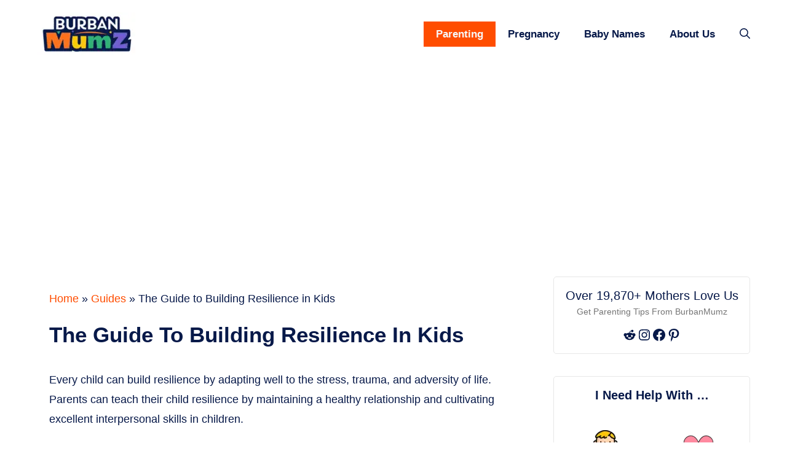

--- FILE ---
content_type: text/html; charset=UTF-8
request_url: https://burbanmumz.com/building-resilience-in-kids/
body_size: 28543
content:
<!DOCTYPE html>
<html lang="en-US" prefix="og: https://ogp.me/ns#">
<head>
	<meta charset="UTF-8">
		<style>img:is([sizes="auto" i], [sizes^="auto," i]) { contain-intrinsic-size: 3000px 1500px }</style>
	<!-- Hubbub v.1.33.2 https://morehubbub.com/ -->
<meta property="og:locale" content="en_US" />
<meta property="og:type" content="article" />
<meta property="og:title" content="The Guide to Building Resilience in Kids" />
<meta property="og:description" content="Every child can build resilience by adapting well to the stress, trauma, and adversity of life. Parents can teach their child resilience by maintaining a healthy relationship and cultivating excellent interpersonal skills in children. By" />
<meta property="og:url" content="https://burbanmumz.com/building-resilience-in-kids/" />
<meta property="og:site_name" content="BurbanMumz.Com- Positive Parenting  for Modern Mothers" />
<meta property="og:updated_time" content="2023-06-20T10:30:31+00:00" />
<meta property="article:published_time" content="2020-09-19T06:25:51+00:00" />
<meta property="article:modified_time" content="2023-06-20T10:30:31+00:00" />
<meta name="twitter:card" content="summary_large_image" />
<meta name="twitter:title" content="The Guide to Building Resilience in Kids" />
<meta name="twitter:description" content="Every child can build resilience by adapting well to the stress, trauma, and adversity of life. Parents can teach their child resilience by maintaining a healthy relationship and cultivating excellent interpersonal skills in children. By" />
<meta property="og:image" content="https://burbanmumz.com/wp-content/uploads/2020/09/building-resilience-in-kids.png" />
<meta name="twitter:image" content="https://burbanmumz.com/wp-content/uploads/2020/09/building-resilience-in-kids.png" />
<meta property="og:image:width" content="1024" />
<meta property="og:image:height" content="768" />
<!-- Hubbub v.1.33.2 https://morehubbub.com/ -->
<meta name="viewport" content="width=device-width, initial-scale=1"><script data-grow-initializer="">!(function(){window.growMe||((window.growMe=function(e){window.growMe._.push(e);}),(window.growMe._=[]));var e=document.createElement("script");(e.type="text/javascript"),(e.src="https://faves.grow.me/main.js"),(e.defer=!0),e.setAttribute("data-grow-faves-site-id","U2l0ZTpiOTNhODNiNS1kMzlkLTQwZGMtOTdmZi0xOGQwYjYyZmVhMGQ=");var t=document.getElementsByTagName("script")[0];t.parentNode.insertBefore(e,t);})();</script>
<!-- Search Engine Optimization by Rank Math PRO - https://rankmath.com/ -->
<title>The Guide to Building Resilience in Kids - theRightParent.Com</title>
<meta name="description" content="Parents can teach their child resilience by maintaining a healthy relationship and cultivating excellent. Here is Guide to Building Resilience in Kids"/>
<meta name="robots" content="follow, index, max-snippet:-1, max-video-preview:-1, max-image-preview:large"/>
<link rel="canonical" href="https://burbanmumz.com/building-resilience-in-kids/" />
<meta property="og:locale" content="en_US" />
<meta property="og:type" content="article" />
<meta property="og:title" content="The Guide to Building Resilience in Kids - theRightParent.Com" />
<meta property="og:description" content="Parents can teach their child resilience by maintaining a healthy relationship and cultivating excellent. Here is Guide to Building Resilience in Kids" />
<meta property="og:url" content="https://burbanmumz.com/building-resilience-in-kids/" />
<meta property="og:site_name" content="TheRightParent.Com- Positive Parenting Guide for Modern parents" />
<meta property="article:section" content="Guides" />
<meta property="og:updated_time" content="2023-06-20T10:30:31+00:00" />
<meta property="og:image" content="https://burbanmumz.com/wp-content/uploads/2020/09/building-resilience-in-kids.png" />
<meta property="og:image:secure_url" content="https://burbanmumz.com/wp-content/uploads/2020/09/building-resilience-in-kids.png" />
<meta property="og:image:width" content="1024" />
<meta property="og:image:height" content="768" />
<meta property="og:image:alt" content="Building Resilience in Kids" />
<meta property="og:image:type" content="image/png" />
<meta property="article:published_time" content="2020-09-19T06:25:51+00:00" />
<meta property="article:modified_time" content="2023-06-20T10:30:31+00:00" />
<meta name="twitter:card" content="summary_large_image" />
<meta name="twitter:title" content="The Guide to Building Resilience in Kids - theRightParent.Com" />
<meta name="twitter:description" content="Parents can teach their child resilience by maintaining a healthy relationship and cultivating excellent. Here is Guide to Building Resilience in Kids" />
<meta name="twitter:image" content="https://burbanmumz.com/wp-content/uploads/2020/09/building-resilience-in-kids.png" />
<meta name="twitter:label1" content="Written by" />
<meta name="twitter:data1" content="Rashmi Panchal" />
<meta name="twitter:label2" content="Time to read" />
<meta name="twitter:data2" content="9 minutes" />
<script type="application/ld+json" class="rank-math-schema-pro">{"@context":"https://schema.org","@graph":[{"@type":"Organization","@id":"https://burbanmumz.com/#organization","name":"Burban Media","url":"https://burbanmumz.com","logo":{"@type":"ImageObject","@id":"https://burbanmumz.com/#logo","url":"https://burbanmumz.com/wp-content/uploads/2021/06/cropped-the-right-parent-logo-favicon.png","contentUrl":"https://burbanmumz.com/wp-content/uploads/2021/06/cropped-the-right-parent-logo-favicon.png","caption":"TheRightParent.Com- Positive Parenting Guide for Modern parents","inLanguage":"en-US","width":"300","height":"60"}},{"@type":"WebSite","@id":"https://burbanmumz.com/#website","url":"https://burbanmumz.com","name":"TheRightParent.Com- Positive Parenting Guide for Modern parents","publisher":{"@id":"https://burbanmumz.com/#organization"},"inLanguage":"en-US"},{"@type":"ImageObject","@id":"https://burbanmumz.com/wp-content/uploads/2020/09/building-resilience-in-kids.png","url":"https://burbanmumz.com/wp-content/uploads/2020/09/building-resilience-in-kids.png","width":"1024","height":"768","caption":"Building Resilience in Kids","inLanguage":"en-US"},{"@type":"BreadcrumbList","@id":"https://burbanmumz.com/building-resilience-in-kids/#breadcrumb","itemListElement":[{"@type":"ListItem","position":"1","item":{"@id":"https://burbanmumz.com","name":"Home"}},{"@type":"ListItem","position":"2","item":{"@id":"https://burbanmumz.com/guides/","name":"Guides"}},{"@type":"ListItem","position":"3","item":{"@id":"https://burbanmumz.com/building-resilience-in-kids/","name":"The Guide to Building Resilience in Kids"}}]},{"@type":"WebPage","@id":"https://burbanmumz.com/building-resilience-in-kids/#webpage","url":"https://burbanmumz.com/building-resilience-in-kids/","name":"The Guide to Building Resilience in Kids - theRightParent.Com","datePublished":"2020-09-19T06:25:51+00:00","dateModified":"2023-06-20T10:30:31+00:00","isPartOf":{"@id":"https://burbanmumz.com/#website"},"primaryImageOfPage":{"@id":"https://burbanmumz.com/wp-content/uploads/2020/09/building-resilience-in-kids.png"},"inLanguage":"en-US","breadcrumb":{"@id":"https://burbanmumz.com/building-resilience-in-kids/#breadcrumb"}},{"@type":"Person","@id":"https://burbanmumz.com/author/rashmi-panchal/","name":"Rashmi Panchal","url":"https://burbanmumz.com/author/rashmi-panchal/","image":{"@type":"ImageObject","@id":"https://secure.gravatar.com/avatar/b7fc06e3f744f3d59e1488c3d6f5a53c8c0bf522f446a63482f414215f5ff198?s=96&amp;d=mm&amp;r=g","url":"https://secure.gravatar.com/avatar/b7fc06e3f744f3d59e1488c3d6f5a53c8c0bf522f446a63482f414215f5ff198?s=96&amp;d=mm&amp;r=g","caption":"Rashmi Panchal","inLanguage":"en-US"},"sameAs":["https://burbankids.com"],"worksFor":{"@id":"https://burbanmumz.com/#organization"}},{"@type":"BlogPosting","headline":"The Guide to Building Resilience in Kids - theRightParent.Com","datePublished":"2020-09-19T06:25:51+00:00","dateModified":"2023-06-20T10:30:31+00:00","articleSection":"Guides, Parenting","author":{"@id":"https://burbanmumz.com/author/rashmi-panchal/","name":"Rashmi Panchal"},"publisher":{"@id":"https://burbanmumz.com/#organization"},"description":"Parents can teach their child resilience by maintaining a healthy relationship and cultivating excellent. Here is Guide to Building Resilience in Kids","name":"The Guide to Building Resilience in Kids - theRightParent.Com","@id":"https://burbanmumz.com/building-resilience-in-kids/#richSnippet","isPartOf":{"@id":"https://burbanmumz.com/building-resilience-in-kids/#webpage"},"image":{"@id":"https://burbanmumz.com/wp-content/uploads/2020/09/building-resilience-in-kids.png"},"inLanguage":"en-US","mainEntityOfPage":{"@id":"https://burbanmumz.com/building-resilience-in-kids/#webpage"}}]}</script>
<!-- /Rank Math WordPress SEO plugin -->

<link rel='dns-prefetch' href='//stats.wp.com' />
<link rel='dns-prefetch' href='//v0.wordpress.com' />
<link rel="alternate" type="application/rss+xml" title="BurbanMumz.Com- Positive Parenting  for Modern Mothers &raquo; Feed" href="https://burbanmumz.com/feed/" />
<link rel="alternate" type="application/rss+xml" title="BurbanMumz.Com- Positive Parenting  for Modern Mothers &raquo; Comments Feed" href="https://burbanmumz.com/comments/feed/" />
<style id='wp-emoji-styles-inline-css'>

	img.wp-smiley, img.emoji {
		display: inline !important;
		border: none !important;
		box-shadow: none !important;
		height: 1em !important;
		width: 1em !important;
		margin: 0 0.07em !important;
		vertical-align: -0.1em !important;
		background: none !important;
		padding: 0 !important;
	}
</style>
<link rel='stylesheet' id='wp-block-library-css' href='https://burbanmumz.com/wp-includes/css/dist/block-library/style.min.css?ver=6.8.3' media='all' />
<style id='wp-block-library-inline-css'>
.has-text-align-justify{text-align:justify;}
</style>
<style id='classic-theme-styles-inline-css'>
/*! This file is auto-generated */
.wp-block-button__link{color:#fff;background-color:#32373c;border-radius:9999px;box-shadow:none;text-decoration:none;padding:calc(.667em + 2px) calc(1.333em + 2px);font-size:1.125em}.wp-block-file__button{background:#32373c;color:#fff;text-decoration:none}
</style>
<style id='tbb-blocks-icon-box-style-inline-css'>
.tbb-block-icon-box{align-items:center;border:1px solid;border-radius:50px;display:inline-flex;gap:10px;margin:8px;padding:8px 17px}.tbb-block-icon-box .link{color:#000;display:inline-flex;gap:8px;text-decoration:none}.tbb-block-icon-box img{height:20px;-o-object-fit:contain;object-fit:contain;width:20px}.tbb-block-icon-box h3{font-size:16px;font-style:normal;font-weight:400;margin:0}

</style>
<style id='tbb-block-tabs-style-inline-css'>
.tbb-block-tab-wrapper .tbb-block-tabs-nav{align-items:center;border-bottom:1px solid silver;display:flex;flex-wrap:wrap;justify-content:space-between}.tbb-block-tab-wrapper .tbb-block-tabs-nav .tbb-block-tab-item{text-align:center}.tbb-block-tab-wrapper .tbb-block-tabs-nav .tbb-block-tab-item .tbb-block-tab-link{color:silver;font-size:14px;line-height:20px;padding:12px 12px 20px}.tbb-block-tab-wrapper .tbb-block-tabs-nav .tbb-block-tab-item .tbb-block-tab-link.is-active{border-bottom:2px solid #ff4d00;color:#ff4d00}.tbb-block-tab-wrapper .tbb-block-tabs-nav .tbb-block-tab-item .tbb-block-tab-link.is-active img{filter:none}.tbb-block-tab-wrapper .tbb-block-tabs-nav .tbb-block-tabs-title{font-size:16px;font-weight:500}.tbb-block-tab-wrapper .tbb-block-tabs-nav .tbb-block-tab-item img{filter:grayscale(100%);height:40px;margin-bottom:5px}.tbb-block-tab-wrapper .tbb-block-tab-content .tbb-block-tab-panel{display:none;padding-top:16px}.tbb-block-tab-wrapper .tbb-block-tab-content .tbb-block-tab-panel.is-active{display:block}.tbb-block-tab-wrapper.is-style-pills .tbb-block-tabs-nav .tbb-block-tab-item .tbb-block-tab-link{background-color:#94a3b8;border-radius:4px;color:#fff;margin-right:10px}.tbb-block-tab-wrapper.is-style-pills .tbb-block-tabs-nav .tbb-block-tab-item .tbb-block-tab-link.is-active{background-color:#1d4ed8}@media(max-width:7676px){.tbb-block-tab-wrapper .tbb-block-tabs-nav .tbb-block-tabs-title{font-size:14px}}

</style>
<style id='tbb-block-callout-style-inline-css'>
.tbb-block-callout-wrapper{background:0 0;border:1px solid #eee;border-radius:9px;border-bottom-left-radius:0;box-shadow:6px 6px 0 0 rgba(255,77,0,.502);margin:2rem auto;max-width:600px;padding:1.875rem 1.25rem 1.25rem;position:relative;width:calc(100% - 6px)}.tbb-block-callout-wrapper .heading{font-size:23px;font-weight:700;margin-bottom:7px}.tbb-block-callout-wrapper .description{font-size:16px}.tbb-block-callout-wrapper .icon{height:29px;left:17px;position:absolute;top:-7px;width:25px}

</style>
<style id='tbb-block-quote-style-inline-css'>
.tbb-block-quote-wrapper{background-color:rgba(255,77,0,.059);border:.125rem solid var(--tbb-primary);border-radius:.75rem;font-size:1em;font-weight:500;line-height:1.6;margin-bottom:1.5rem;margin-top:1.5rem;outline:.125rem dashed #ead5ff;outline-offset:.25rem;padding:1.5rem}.tbb-block-quote-wrapper .title{font-weight:700}.tbb-block-quote-wrapper .description{color:#333;font-size:16px;margin:0}

</style>
<style id='tbb-block-categories-style-inline-css'>
.tbb-block-categories{grid-column-gap:20px;grid-row-gap:20px;align-items:end;display:grid;grid-template-columns:repeat(auto-fit,minmax(100px,1fr))}.tbb-block-categories .tbb-block-category-item img{width:60px}.tbb-block-categories .tbb-block-category-item{text-align:center}.tbb-block-categories .tbb-block-category-item a{text-decoration:none}.tbb-block-categories .tbb-block-tabs-title{color:var(--tbb-black);font-size:15px;font-weight:700}.tbb-block-categories .tbb-block-category-item svg{height:60px}.tbb-button-view-all{border:2px solid var(--tbb-primary);border-radius:40px 40px 40px 40px;color:var(--tbb-primary);display:inline-block;font-size:16px;font-weight:800;padding:15px 30px;text-align:right;text-decoration:none;transition:background-color .3s linear}.tbb-block-category-wrapper{padding:40px 0}.tbb-block-category-wrapper .tbb-button-view-all:hover{background:var(--tbb-primary);color:#fff}.tbb-block-category-wrapper .tbb-all-cat{margin-top:30px;text-align:right}

</style>
<link rel='stylesheet' id='tbb-block-pros-cons-style-css' href='https://burbanmumz.com/wp-content/plugins/tbb-custom/build/blocks/pros-cons/style-index.css?ver=1.1.0' media='all' />
<style id='tbb-block-reviews-style-inline-css'>
.tbb-block-reviews-wrapper .tbb-block-review-title{color:#2d2d2d;font-size:28px;font-weight:700;letter-spacing:-.1px;line-height:36px}.tbb-block-reviews-wrapper .dashicons-star-empty{color:#e2e2e2}.tbb-block-reviews-wrapper .dashicons.dashicons-star-filled,.tbb-block-reviews-wrapper .dashicons.dashicons-star-half{color:#ffb401}.tbb-block-reviews-wrapper .tbb-block-review-description{color:#797979;font-size:14px;font-weight:400;line-height:21px;margin:0}.tbb-block-reviews-wrapper .tbb-block-heading .tbb-review-ratings span{font-size:33px;height:35px;width:35px}.tbb-block-reviews-wrapper .tbb-block-reviews{padding:40px 0}.tbb-block-reviews-wrapper .tbb-block-heading{align-items:flex-end;display:flex;gap:10px;margin-bottom:30px}.tbb-block-reviews-wrapper .tbb-block-reviews-item .tbb-block-review-title{color:#2d2d2d;font-size:14px;font-weight:400;line-height:18px;margin-bottom:5px}.tbb-block-reviews-wrapper .tbb-block-review-items{display:flex;gap:50px}@media(max-width:767px){.tbb-block-reviews-wrapper .tbb-block-review-items{flex-wrap:wrap;gap:20px}}

</style>
<style id='tbb-block-list-style-inline-css'>
.tbb-block-list-wrapper ul{list-style:none}.tbb-block-list-wrapper span.list-item-index{display:none}.tbb-block-list-wrapper.is-style-number ul li{background-color:#fff;border-radius:5px;box-shadow:0 24px 32px 0 hsla(0,0%,93%,.5);margin-bottom:8px;padding:24px}.tbb-block-list-wrapper.is-style-number ul{margin:0}.tbb-block-list-wrapper.is-style-number li:before{content:unset}.tbb-block-list-wrapper.is-style-number li{display:flex}.tbb-block-list-wrapper.is-style-number .list-item-index{align-items:center;background-color:var(--tbb-primary);border-radius:50%;color:#fff;display:inline-flex;font-size:16px;height:32px;justify-content:center;margin-left:0;margin-right:15px;min-height:32px;min-width:32px;overflow:hidden;width:32px}.tbb-block-list-wrapper li:before{color:var(--tbb-primary);content:"•";display:inline-block;font-size:20px;font-weight:700;margin-left:-1em;width:1em}.tbb-block-list-wrapper ul li a{color:var(--tbb-primary);text-decoration-color:var(--tbb-primary)}

</style>
<style id='tbb-block-boxes-style-inline-css'>
.tbb-block-boxes{grid-column-gap:20px;grid-row-gap:20px;display:grid;grid-template-columns:repeat(auto-fit,minmax(240px,1fr))}.tbb-block-box-item{background-color:#fff;border-radius:20px;box-shadow:0 24px 32px hsla(0,0%,93%,.5);padding:20px 30px;position:relative}.tbb-block-box-item .tbb-block-box-title{color:#1d1d1d;display:block;font-size:17px;font-weight:700;margin-bottom:12px}p.tbb-block-box-description{color:#333;font-size:15px}.tbb-block-box-item img{background:#fff;border-radius:100px;height:65px;padding:10px;width:65px}.tbb-block-box-wrapper{padding:48px 0}

</style>
<style id='tbb-block-tools-style-inline-css'>
.tbb-block-tool{align-items:center;background-color:#fff;border-radius:15px;box-shadow:0 9px 20px 0 hsla(0,0%,66%,.15);display:flex;margin:15px 0;padding:14px 20px}.tbb-block-tool .tbb-block-tool-title{color:#4e4e4e;font-size:17px;line-height:24px;margin:0;min-width:220px;width:100%}.tbb-block-tool .tbb-block-pills-wrapper{margin:0}@media(max-width:767px){.tbb-block-tool{flex-wrap:wrap;gap:20px}}

</style>
<style id='tbb-block-pills-style-inline-css'>
.tbb-block-pills-wrapper{align-items:center;display:flex;flex-wrap:wrap;gap:10px}.tbb-block-pills-wrapper .tbb-block-pill{align-items:center;border:1px solid;border-radius:50px;display:inline-flex;padding:8px 17px}.tbb-block-pills-wrapper .tbb-block-pill .link{align-items:center;color:inherit;display:inline-flex;gap:8px;text-decoration:none}.tbb-block-pills-wrapper .tbb-block-pill img{height:20px;-o-object-fit:contain;object-fit:contain;width:20px}.tbb-block-pills-wrapper .tbb-block-pill{text-align:center}.tbb-block-pills-wrapper .tbb-block-pill a{text-decoration:none}.tbb-block-pills-wrapper .tbb-block-pill svg{height:60px}.tbb-block-pills-wrapper.is-style-style-1 .tbb-block-pill{background:#fff4f1!important;border:unset;color:var(--tbb-primary)!important;font-weight:600}

</style>
<style id='tbb-block-sources-style-inline-css'>
.tbb-block-sources-wrapper{padding:30px 0}.tbb-block-sources-wrapper .sources-heading{font-size:17px;font-weight:700;text-transform:uppercase}.tbb-block-sources-wrapper .sources-description{background-color:rgba(0,0,0,.05);font-size:1rem;line-height:1.5rem;margin:1rem 0;padding:1rem;text-underline-offset:.1875rem}.tbb-block-sources-wrapper .list-items{margin-left:29px}.tbb-block-sources-wrapper .list-items li{margin-bottom:.6rem}.tbb-block-sources-wrapper .list-items li::marker{font-size:17px;font-weight:700}.tbb-block-sources-wrapper a{color:var(--tbb-primary)}

</style>
<style id='tbb-block-listings-style-inline-css'>
html{scroll-behavior:smooth}h1.heading{font-size:2.3rem;font-weight:600}.tbb-block-listings-wrapper p{font-size:1.125rem;line-height:1.5rem;text-underline-offset:.3125rem}ul.tbb-block-listing-item-head a{align-items:center;border:1px solid #415262;color:#333;display:flex;height:2.5rem;justify-content:center;text-decoration:none;width:2.5rem}ul.tbb-block-listing-item-head{display:flex;gap:.45rem;list-style:none;margin:1rem 0 0;overflow-x:auto;padding:0 0 1rem}.tbb-block-listing{margin:1.5rem 0}.tbb-block-listing ul.tbb-block-listing-items li{border-top:1px solid #d4d4d4;color:#222;display:block;font-size:16px;line-height:1.3;padding:.625rem 0}.tbb-block-listing ul.tbb-block-listing-items li a{color:#333;text-decoration:none}.tbb-block-listing ul.tbb-block-listing-items li a:hover{color:var(--tbb-primary)}.tbb-block-listing .tbb-block-listing-footer{display:flex;justify-content:flex-end;padding:.75rem 1rem}.tbb-block-listing .tbb-block-listing-footer a{border:2px solid var(--tbb-primary);color:#333;font-weight:600;letter-spacing:.07rem;padding:.65rem 1rem;text-decoration:none;text-transform:uppercase}.tbb-block-listing .tbb-block-listing-index{align-items:center;background-color:#000;color:#fff;display:flex;font-size:28px;font-weight:500;height:2.5rem;justify-content:center;margin:0;padding:10px;position:relative;text-align:center;width:2.5rem}.tbb-block-listing ul.tbb-block-listing-items{-moz-column-gap:1rem;column-gap:1rem;display:grid;grid-template-columns:repeat(auto-fit,minmax(280px,1fr));list-style:none;margin:1rem 0;padding:0}@media(max-width:767px){.tbb-block-listing .tbb-block-listing-footer a{font-size:14px}}

</style>
<style id='tbb-block-item-style-inline-css'>
.tbb-block-pills-wrapper{align-items:center;display:flex;flex-wrap:wrap;gap:10px}.tbb-block-pills-wrapper .tbb-block-pill{align-items:center;border:1px solid;border-radius:50px;display:inline-flex;padding:8px 17px}.tbb-block-pills-wrapper .tbb-block-pill .link{align-items:center;color:inherit;display:inline-flex;gap:8px;text-decoration:none}.tbb-block-pills-wrapper .tbb-block-pill img{height:20px;-o-object-fit:contain;object-fit:contain;width:20px}.tbb-block-pills-wrapper .tbb-block-pill{text-align:center}.tbb-block-pills-wrapper .tbb-block-pill a{text-decoration:none}.tbb-block-pills-wrapper .tbb-block-pill svg{height:60px}.tbb-block-pills-wrapper.is-style-style-1 .tbb-block-pill{background:#fff4f1!important;border:unset;color:var(--tbb-primary)!important;font-weight:600}

</style>
<style id='tbb-block-sidebar-1-style-inline-css'>
.tbb-block-subscriber-wrapper{background:#fff;border:1px solid #e7e7e7;border-radius:5px;display:block;max-width:350px;padding:18px;text-align:center}h3.heading{font-size:20px;line-height:1.2;margin-bottom:3px}.description{color:#757575;font-size:14px;line-height:1.6;margin:0 0 15px}.tbb-block-subscriber-wrapper ul.wp-block-social-links{justify-content:center;margin:0!important}.tbb-block-subscriber-wrapper li{margin:0!important}.tbb-block-subscriber-wrapper li a{margin-bottom:0!important}

</style>
<style id='tbb-block-sidebar-2-style-inline-css'>
.tbb-block-sidebar-2-wrapper{background:#fff;border:1px solid #e7e7e7;border-radius:5px;display:block;max-width:350px;padding:18px;text-align:center}.tbb-block-sidebar-2-wrapper .tbb-all-cat{display:none}.tbb-block-sidebar-2-wrapper .tbb-block-categories{align-items:baseline;grid-template-columns:repeat(2,1fr)}.tbb-block-sidebar-2-wrapper .tbb-block-category-wrapper{padding:0}.tbb-block-sidebar-2-wrapper .tbb-block-categories{padding-top:20px}.tbb-block-sidebar-2-wrapper .tbb-block-tabs-title{color:#464646;display:block;font-size:15px;font-weight:500;line-height:1.4;text-align:center}.tbb-block-sidebar-2-wrapper .tbb-block-category-item{padding:10px 0}.tbb-block-sidebar-2-wrapper h3.heading{font-size:20px;font-weight:800;line-height:1.2;margin-bottom:3px}.tbb-block-sidebar-2-wrapper form.tbb-sidebar-search button{align-items:center;background:transparent;border:none;border-radius:0;box-shadow:none;cursor:pointer;display:flex;height:44px;justify-content:center;margin-top:-22px;outline:none;padding:0;position:absolute;right:0;top:50%;width:44px}.tbb-block-sidebar-2-wrapper form.tbb-sidebar-search button svg{margin-bottom:0!important}.tbb-block-sidebar-2-wrapper form.tbb-sidebar-search input{background:#fff;border:1px solid #cfcfcf;border-radius:5px;color:#464646;font-size:15px;line-height:24px;padding:10px 12px;width:100%}.tbb-block-sidebar-2-wrapper form.tbb-sidebar-search{margin-top:20px;position:relative}.tbb-block-sidebar-2-wrapper form.tbb-sidebar-search input:focus-visible{outline:none}.tbb-block-sidebar-2-wrapper form.tbb-sidebar-search input[type=search]::-webkit-search-cancel-button,.tbb-block-sidebar-2-wrapper form.tbb-sidebar-search input[type=search]::-webkit-search-decoration,.tbb-block-sidebar-2-wrapper form.tbb-sidebar-search input[type=search]::-webkit-search-results-button,.tbb-block-sidebar-2-wrapper form.tbb-sidebar-search input[type=search]::-webkit-search-results-decoration{display:none}

</style>
<style id='tbb-block-suggestion-style-inline-css'>
.tbb-block-suggestions-wrapper{display:flex;flex-wrap:wrap;gap:13px;padding:15px 0}.tbb-block-suggestions-wrapper .tbb-block-suggestion{border-radius:100px;padding:4px 12px}.tbb-block-suggestions-wrapper .tbb-block-suggestion a{color:inherit;display:inline-block;font-size:14px;font-weight:600;line-height:0;text-decoration:none}.tbb-block-suggestions-wrapper .tbb-block-suggestion:hover{background:var(--tbb-primary)!important;color:#fff!important}

</style>
<style id='tbb-block-brand-name-suggestions-style-inline-css'>
.tbb-block-name-suggestions{background:var(--tbb-secondary);margin:15px 0;padding:15px}.tbb-block-name-suggestions__content{background:#fff;background-position:0 0;background-repeat:no-repeat;border-radius:15px 15px 0 0;padding:60px 40px;text-align:center}.tbb-block-name-suggestions__title{color:#000;font-size:1.7rem;font-weight:700;line-height:inherit;margin-bottom:5px}.tbb-block-name-suggestions__title-icon{height:25px}.tbb-block-name-suggestions__description{color:#333;font-size:17px;margin:0}.tbb-block-name-suggestions__footer{padding:20px 0;text-align:center}.tbb-block-name-suggestions__button{align-items:center;background:var(--tbb-primary);border-radius:7px;display:inline-flex;font-size:19px;gap:12px;margin-top:20px}.tbb-block-name-suggestions__button:focus,.tbb-block-name-suggestions__button:hover{background:rgba(255,77,0,.94)}.suggestions__result{display:grid;gap:11px}.suggestions__result .suggest-name{background:#fff;border-radius:7px;cursor:pointer;font-weight:600;overflow:hidden;padding:12px 15px;position:relative;-webkit-user-select:none;-moz-user-select:none;user-select:none}.suggest-name.copied:before{align-items:center;background-color:#fff;background-image:url("data:image/svg+xml;charset=utf-8,<svg xmlns=\"http://www.w3.org/2000/svg\" width=\"20\" height=\"20\" viewBox=\"0 0 24 24\"><path fill=\"none\" d=\"M0 0h24v24H0z\"/><path fill=\"green\" d=\"M12 22C6.477 22 2 17.523 2 12S6.477 2 12 2s10 4.477 10 10-4.477 10-10 10zm-.997-6 7.07-7.071-1.414-1.414-5.656 5.657-2.829-2.829-1.414 1.414L11.003 16z\"/></svg>");background-position:43%;background-repeat:no-repeat;color:#333;content:"Copied";display:flex;font-size:14px;font-weight:500;height:100%;justify-content:center;left:0;line-height:1.5;padding-left:24px;position:absolute;top:0;width:100%}@media(max-width:767px){.tbb-block-name-suggestions__content{padding:30px 20px}.tbb-block-name-suggestions__title{font-size:1.5em}.suggestions__result{grid-template-columns:repeat(1,minmax(100px,1fr))!important}}

</style>
<style id='tbb-block-gallery-style-inline-css'>
.tbb-gallery__search{margin:auto;max-width:700px}.tbb-gallery__search .tbb-gallery__search--inside-wrapper{position:relative}.tbb-gallery__search .tbb-gallery__search--input{background:#fff;background-color:#fff;border:1px solid #ced4da;border-radius:100px;color:#495057;font-size:1rem;font-weight:400;line-height:1.618;padding:15px 20px;transition:border-color .15s ease-in-out,box-shadow .15s ease-in-out;width:100%}.tbb-gallery__search .tbb-gallery__search--input:focus{outline:none}.tbb-gallery__search .tbb-gallery__search--input:focus-within{border-color:var(--tbb-primary)}.tbb-gallery__search button.tbb-gallery__search--button{align-items:center;border-radius:100px;display:flex;height:3rem;justify-content:center;padding:15px 20px;position:absolute;right:7px;top:5px;width:3rem}.tbb-gallery__search button.tbb-gallery__search--button svg{fill:currentColor;min-height:1.5em;min-width:1.5em;vertical-align:text-bottom}.tbb-gallery__search .tbb-gallery__search--suggestion{display:flex;flex-wrap:wrap;gap:10px;justify-content:center;list-style:none;margin:16px 0}.tbb-gallery__search .tbb-gallery__search--suggestion li{background-color:#efefef;border-color:#efefef;border-radius:100px;color:#535353;cursor:pointer;font-size:14px;font-weight:600;line-height:normal;padding:7px 15px}.tbb-gallery__content{padding:40px 0}.tbb-gallery__content .tbb-gallery__content--heading{color:#282828;font-size:22px;font-weight:600;text-align:center}.tbb-gallery__content .tbb-gallery__content--heading span{text-decoration:underline;text-decoration-color:var(--tbb-primary)}.tbb-gallery__content .tbb-gallery_items{-moz-column-count:5;column-count:5;-moz-column-gap:1.5rem;column-gap:1.5rem;margin:50px 0}.tbb-gallery__content .tbb-gallery_items .tbb-gallery_item{-moz-column-break-inside:avoid;break-inside:avoid;display:grid;grid-template-rows:1fr auto;margin:0 0 10px}.tbb-gallery__content .tbb-gallery_items .tbb-gallery_item img{border-radius:20px;box-shadow:8px 8px 9px -5px rgba(0,0,0,.1);-webkit-user-select:none;-moz-user-select:none;user-select:none}.tbb-gallery__content .tbb-gallery_items .tbb-gallery_item .tbb-gallery_item--title{color:#535353;font-size:14px;font-weight:600;overflow:hidden;text-overflow:ellipsis;white-space:nowrap}.tbb-gallery__content .tbb-gallery_items .tbb-gallery_item--link{display:contents}.tbb-gallery__content .tbb-gallery_load-more{text-align:center}.tbb-gallery__content .tbb-gallery_load-more .tbb-gallery_load-more--button{border-radius:100px;font-size:15px;font-weight:600;-webkit-user-select:none;-moz-user-select:none;user-select:none}.tbb-gallery__content .tbb-gallery_load-more .tbb-gallery__loader{animation:s3 1s linear infinite;background:conic-gradient(transparent 10%,var(--tbb-primary));border-radius:50%;display:none;height:2rem;margin:auto;-webkit-mask:radial-gradient(farthest-side,transparent calc(100% - 5px),#000 0);width:2rem}@keyframes s3{to{transform:rotate(1turn)}}@media(max-width:1199px){.tbb-gallery__content .tbb-gallery_items{-moz-column-count:4;column-count:4}}@media(max-width:991px){.tbb-gallery__content .tbb-gallery_items{-moz-column-count:3;column-count:3}}@media(max-width:767px){.tbb-gallery__content .tbb-gallery_items{-moz-column-count:1;column-count:1}}

</style>
<link rel='stylesheet' id='mediaelement-css' href='https://burbanmumz.com/wp-includes/js/mediaelement/mediaelementplayer-legacy.min.css?ver=4.2.17' media='all' />
<link rel='stylesheet' id='wp-mediaelement-css' href='https://burbanmumz.com/wp-includes/js/mediaelement/wp-mediaelement.min.css?ver=6.8.3' media='all' />
<style id='jetpack-sharing-buttons-style-inline-css'>
.jetpack-sharing-buttons__services-list{display:flex;flex-direction:row;flex-wrap:wrap;gap:0;list-style-type:none;margin:5px;padding:0}.jetpack-sharing-buttons__services-list.has-small-icon-size{font-size:12px}.jetpack-sharing-buttons__services-list.has-normal-icon-size{font-size:16px}.jetpack-sharing-buttons__services-list.has-large-icon-size{font-size:24px}.jetpack-sharing-buttons__services-list.has-huge-icon-size{font-size:36px}@media print{.jetpack-sharing-buttons__services-list{display:none!important}}.editor-styles-wrapper .wp-block-jetpack-sharing-buttons{gap:0;padding-inline-start:0}ul.jetpack-sharing-buttons__services-list.has-background{padding:1.25em 2.375em}
</style>
<style id='rank-math-toc-block-style-inline-css'>
.wp-block-rank-math-toc-block nav ol{counter-reset:item}.wp-block-rank-math-toc-block nav ol li{display:block}.wp-block-rank-math-toc-block nav ol li:before{content:counters(item, ".") ". ";counter-increment:item}

</style>
<style id='global-styles-inline-css'>
:root{--wp--preset--aspect-ratio--square: 1;--wp--preset--aspect-ratio--4-3: 4/3;--wp--preset--aspect-ratio--3-4: 3/4;--wp--preset--aspect-ratio--3-2: 3/2;--wp--preset--aspect-ratio--2-3: 2/3;--wp--preset--aspect-ratio--16-9: 16/9;--wp--preset--aspect-ratio--9-16: 9/16;--wp--preset--color--black: #000000;--wp--preset--color--cyan-bluish-gray: #abb8c3;--wp--preset--color--white: #ffffff;--wp--preset--color--pale-pink: #f78da7;--wp--preset--color--vivid-red: #cf2e2e;--wp--preset--color--luminous-vivid-orange: #ff6900;--wp--preset--color--luminous-vivid-amber: #fcb900;--wp--preset--color--light-green-cyan: #7bdcb5;--wp--preset--color--vivid-green-cyan: #00d084;--wp--preset--color--pale-cyan-blue: #8ed1fc;--wp--preset--color--vivid-cyan-blue: #0693e3;--wp--preset--color--vivid-purple: #9b51e0;--wp--preset--color--tbb-primary: #FF4D00;--wp--preset--color--tbb-secondary: #071949;--wp--preset--color--tbb-black: #000000;--wp--preset--color--tbb-dark-gray: #EFEFEF;--wp--preset--color--tbb-bg-1: #FFEDE6;--wp--preset--color--tbb-bg-2: #E8F7FE;--wp--preset--color--tbb-outline: #DFDFDF;--wp--preset--color--tbb-white: #ffffff;--wp--preset--gradient--vivid-cyan-blue-to-vivid-purple: linear-gradient(135deg,rgba(6,147,227,1) 0%,rgb(155,81,224) 100%);--wp--preset--gradient--light-green-cyan-to-vivid-green-cyan: linear-gradient(135deg,rgb(122,220,180) 0%,rgb(0,208,130) 100%);--wp--preset--gradient--luminous-vivid-amber-to-luminous-vivid-orange: linear-gradient(135deg,rgba(252,185,0,1) 0%,rgba(255,105,0,1) 100%);--wp--preset--gradient--luminous-vivid-orange-to-vivid-red: linear-gradient(135deg,rgba(255,105,0,1) 0%,rgb(207,46,46) 100%);--wp--preset--gradient--very-light-gray-to-cyan-bluish-gray: linear-gradient(135deg,rgb(238,238,238) 0%,rgb(169,184,195) 100%);--wp--preset--gradient--cool-to-warm-spectrum: linear-gradient(135deg,rgb(74,234,220) 0%,rgb(151,120,209) 20%,rgb(207,42,186) 40%,rgb(238,44,130) 60%,rgb(251,105,98) 80%,rgb(254,248,76) 100%);--wp--preset--gradient--blush-light-purple: linear-gradient(135deg,rgb(255,206,236) 0%,rgb(152,150,240) 100%);--wp--preset--gradient--blush-bordeaux: linear-gradient(135deg,rgb(254,205,165) 0%,rgb(254,45,45) 50%,rgb(107,0,62) 100%);--wp--preset--gradient--luminous-dusk: linear-gradient(135deg,rgb(255,203,112) 0%,rgb(199,81,192) 50%,rgb(65,88,208) 100%);--wp--preset--gradient--pale-ocean: linear-gradient(135deg,rgb(255,245,203) 0%,rgb(182,227,212) 50%,rgb(51,167,181) 100%);--wp--preset--gradient--electric-grass: linear-gradient(135deg,rgb(202,248,128) 0%,rgb(113,206,126) 100%);--wp--preset--gradient--midnight: linear-gradient(135deg,rgb(2,3,129) 0%,rgb(40,116,252) 100%);--wp--preset--font-size--small: 13px;--wp--preset--font-size--medium: 20px;--wp--preset--font-size--large: 36px;--wp--preset--font-size--x-large: 42px;--wp--preset--spacing--20: 0.44rem;--wp--preset--spacing--30: 0.67rem;--wp--preset--spacing--40: 1rem;--wp--preset--spacing--50: 1.5rem;--wp--preset--spacing--60: 2.25rem;--wp--preset--spacing--70: 3.38rem;--wp--preset--spacing--80: 5.06rem;--wp--preset--shadow--natural: 6px 6px 9px rgba(0, 0, 0, 0.2);--wp--preset--shadow--deep: 12px 12px 50px rgba(0, 0, 0, 0.4);--wp--preset--shadow--sharp: 6px 6px 0px rgba(0, 0, 0, 0.2);--wp--preset--shadow--outlined: 6px 6px 0px -3px rgba(255, 255, 255, 1), 6px 6px rgba(0, 0, 0, 1);--wp--preset--shadow--crisp: 6px 6px 0px rgba(0, 0, 0, 1);}:where(.is-layout-flex){gap: 0.5em;}:where(.is-layout-grid){gap: 0.5em;}body .is-layout-flex{display: flex;}.is-layout-flex{flex-wrap: wrap;align-items: center;}.is-layout-flex > :is(*, div){margin: 0;}body .is-layout-grid{display: grid;}.is-layout-grid > :is(*, div){margin: 0;}:where(.wp-block-columns.is-layout-flex){gap: 2em;}:where(.wp-block-columns.is-layout-grid){gap: 2em;}:where(.wp-block-post-template.is-layout-flex){gap: 1.25em;}:where(.wp-block-post-template.is-layout-grid){gap: 1.25em;}.has-black-color{color: var(--wp--preset--color--black) !important;}.has-cyan-bluish-gray-color{color: var(--wp--preset--color--cyan-bluish-gray) !important;}.has-white-color{color: var(--wp--preset--color--white) !important;}.has-pale-pink-color{color: var(--wp--preset--color--pale-pink) !important;}.has-vivid-red-color{color: var(--wp--preset--color--vivid-red) !important;}.has-luminous-vivid-orange-color{color: var(--wp--preset--color--luminous-vivid-orange) !important;}.has-luminous-vivid-amber-color{color: var(--wp--preset--color--luminous-vivid-amber) !important;}.has-light-green-cyan-color{color: var(--wp--preset--color--light-green-cyan) !important;}.has-vivid-green-cyan-color{color: var(--wp--preset--color--vivid-green-cyan) !important;}.has-pale-cyan-blue-color{color: var(--wp--preset--color--pale-cyan-blue) !important;}.has-vivid-cyan-blue-color{color: var(--wp--preset--color--vivid-cyan-blue) !important;}.has-vivid-purple-color{color: var(--wp--preset--color--vivid-purple) !important;}.has-black-background-color{background-color: var(--wp--preset--color--black) !important;}.has-cyan-bluish-gray-background-color{background-color: var(--wp--preset--color--cyan-bluish-gray) !important;}.has-white-background-color{background-color: var(--wp--preset--color--white) !important;}.has-pale-pink-background-color{background-color: var(--wp--preset--color--pale-pink) !important;}.has-vivid-red-background-color{background-color: var(--wp--preset--color--vivid-red) !important;}.has-luminous-vivid-orange-background-color{background-color: var(--wp--preset--color--luminous-vivid-orange) !important;}.has-luminous-vivid-amber-background-color{background-color: var(--wp--preset--color--luminous-vivid-amber) !important;}.has-light-green-cyan-background-color{background-color: var(--wp--preset--color--light-green-cyan) !important;}.has-vivid-green-cyan-background-color{background-color: var(--wp--preset--color--vivid-green-cyan) !important;}.has-pale-cyan-blue-background-color{background-color: var(--wp--preset--color--pale-cyan-blue) !important;}.has-vivid-cyan-blue-background-color{background-color: var(--wp--preset--color--vivid-cyan-blue) !important;}.has-vivid-purple-background-color{background-color: var(--wp--preset--color--vivid-purple) !important;}.has-black-border-color{border-color: var(--wp--preset--color--black) !important;}.has-cyan-bluish-gray-border-color{border-color: var(--wp--preset--color--cyan-bluish-gray) !important;}.has-white-border-color{border-color: var(--wp--preset--color--white) !important;}.has-pale-pink-border-color{border-color: var(--wp--preset--color--pale-pink) !important;}.has-vivid-red-border-color{border-color: var(--wp--preset--color--vivid-red) !important;}.has-luminous-vivid-orange-border-color{border-color: var(--wp--preset--color--luminous-vivid-orange) !important;}.has-luminous-vivid-amber-border-color{border-color: var(--wp--preset--color--luminous-vivid-amber) !important;}.has-light-green-cyan-border-color{border-color: var(--wp--preset--color--light-green-cyan) !important;}.has-vivid-green-cyan-border-color{border-color: var(--wp--preset--color--vivid-green-cyan) !important;}.has-pale-cyan-blue-border-color{border-color: var(--wp--preset--color--pale-cyan-blue) !important;}.has-vivid-cyan-blue-border-color{border-color: var(--wp--preset--color--vivid-cyan-blue) !important;}.has-vivid-purple-border-color{border-color: var(--wp--preset--color--vivid-purple) !important;}.has-vivid-cyan-blue-to-vivid-purple-gradient-background{background: var(--wp--preset--gradient--vivid-cyan-blue-to-vivid-purple) !important;}.has-light-green-cyan-to-vivid-green-cyan-gradient-background{background: var(--wp--preset--gradient--light-green-cyan-to-vivid-green-cyan) !important;}.has-luminous-vivid-amber-to-luminous-vivid-orange-gradient-background{background: var(--wp--preset--gradient--luminous-vivid-amber-to-luminous-vivid-orange) !important;}.has-luminous-vivid-orange-to-vivid-red-gradient-background{background: var(--wp--preset--gradient--luminous-vivid-orange-to-vivid-red) !important;}.has-very-light-gray-to-cyan-bluish-gray-gradient-background{background: var(--wp--preset--gradient--very-light-gray-to-cyan-bluish-gray) !important;}.has-cool-to-warm-spectrum-gradient-background{background: var(--wp--preset--gradient--cool-to-warm-spectrum) !important;}.has-blush-light-purple-gradient-background{background: var(--wp--preset--gradient--blush-light-purple) !important;}.has-blush-bordeaux-gradient-background{background: var(--wp--preset--gradient--blush-bordeaux) !important;}.has-luminous-dusk-gradient-background{background: var(--wp--preset--gradient--luminous-dusk) !important;}.has-pale-ocean-gradient-background{background: var(--wp--preset--gradient--pale-ocean) !important;}.has-electric-grass-gradient-background{background: var(--wp--preset--gradient--electric-grass) !important;}.has-midnight-gradient-background{background: var(--wp--preset--gradient--midnight) !important;}.has-small-font-size{font-size: var(--wp--preset--font-size--small) !important;}.has-medium-font-size{font-size: var(--wp--preset--font-size--medium) !important;}.has-large-font-size{font-size: var(--wp--preset--font-size--large) !important;}.has-x-large-font-size{font-size: var(--wp--preset--font-size--x-large) !important;}
:where(.wp-block-post-template.is-layout-flex){gap: 1.25em;}:where(.wp-block-post-template.is-layout-grid){gap: 1.25em;}
:where(.wp-block-columns.is-layout-flex){gap: 2em;}:where(.wp-block-columns.is-layout-grid){gap: 2em;}
:root :where(.wp-block-pullquote){font-size: 1.5em;line-height: 1.6;}
</style>
<link rel='stylesheet' id='poll-maker-ays-css' href='https://burbanmumz.com/wp-content/plugins/poll-maker/public/css/poll-maker-ays-public.css?ver=5.2.9' media='all' />
<link rel='stylesheet' id='dpsp-frontend-style-pro-css' href='https://burbanmumz.com/wp-content/plugins/social-pug/assets/dist/style-frontend-pro.css?ver=1.33.2' media='all' />
<style id='dpsp-frontend-style-pro-inline-css'>

				@media screen and ( max-width : 720px ) {
					.dpsp-content-wrapper.dpsp-hide-on-mobile,
					.dpsp-share-text.dpsp-hide-on-mobile,
					.dpsp-content-wrapper .dpsp-network-label {
						display: none;
					}
					.dpsp-has-spacing .dpsp-networks-btns-wrapper li {
						margin:0 2% 10px 0;
					}
					.dpsp-network-btn.dpsp-has-label:not(.dpsp-has-count) {
						max-height: 40px;
						padding: 0;
						justify-content: center;
					}
					.dpsp-content-wrapper.dpsp-size-small .dpsp-network-btn.dpsp-has-label:not(.dpsp-has-count){
						max-height: 32px;
					}
					.dpsp-content-wrapper.dpsp-size-large .dpsp-network-btn.dpsp-has-label:not(.dpsp-has-count){
						max-height: 46px;
					}
				}
			
</style>
<link rel='stylesheet' id='tbb-custom-css' href='https://burbanmumz.com/wp-content/plugins/tbb-custom/build/tbb_style.css?ver=1769127464' media='all' />
<link rel='stylesheet' id='tbb-custom-gallery-css' href='https://burbanmumz.com/wp-content/plugins/tbb-custom/build/tbb-gallery.css?ver=1769127464' media='all' />
<link rel='stylesheet' id='generate-widget-areas-css' href='https://burbanmumz.com/wp-content/themes/generatepress/assets/css/components/widget-areas.min.css?ver=3.4.0' media='all' />
<link rel='stylesheet' id='generate-style-css' href='https://burbanmumz.com/wp-content/themes/generatepress/assets/css/main.min.css?ver=3.4.0' media='all' />
<style id='generate-style-inline-css'>
.no-featured-image-padding .featured-image {margin-left:-40px;margin-right:-40px;}.post-image-above-header .no-featured-image-padding .inside-article .featured-image {margin-top:-40px;}@media (max-width:768px){.no-featured-image-padding .featured-image {margin-left:-30px;margin-right:-30px;}.post-image-above-header .no-featured-image-padding .inside-article .featured-image {margin-top:-30px;}}
body{background-color:var(--base-3);color:#071949;}a{color:#FF4D00;}a:hover, a:focus, a:active{color:#071949;}.wp-block-group__inner-container{max-width:1200px;margin-left:auto;margin-right:auto;}.site-header .header-image{width:160px;}.navigation-search{position:absolute;left:-99999px;pointer-events:none;visibility:hidden;z-index:20;width:100%;top:0;transition:opacity 100ms ease-in-out;opacity:0;}.navigation-search.nav-search-active{left:0;right:0;pointer-events:auto;visibility:visible;opacity:1;}.navigation-search input[type="search"]{outline:0;border:0;vertical-align:bottom;line-height:1;opacity:0.9;width:100%;z-index:20;border-radius:0;-webkit-appearance:none;height:60px;}.navigation-search input::-ms-clear{display:none;width:0;height:0;}.navigation-search input::-ms-reveal{display:none;width:0;height:0;}.navigation-search input::-webkit-search-decoration, .navigation-search input::-webkit-search-cancel-button, .navigation-search input::-webkit-search-results-button, .navigation-search input::-webkit-search-results-decoration{display:none;}.gen-sidebar-nav .navigation-search{top:auto;bottom:0;}:root{--contrast:#222222;--contrast-2:#575760;--contrast-3:#b2b2be;--base:#f0f0f0;--base-2:#f7f8f9;--base-3:#ffffff;--accent:#1e73be;--global-color-8:#FF4d00;--global-color-9:#071949;--global-color-10:#e6f2ff;}:root .has-contrast-color{color:var(--contrast);}:root .has-contrast-background-color{background-color:var(--contrast);}:root .has-contrast-2-color{color:var(--contrast-2);}:root .has-contrast-2-background-color{background-color:var(--contrast-2);}:root .has-contrast-3-color{color:var(--contrast-3);}:root .has-contrast-3-background-color{background-color:var(--contrast-3);}:root .has-base-color{color:var(--base);}:root .has-base-background-color{background-color:var(--base);}:root .has-base-2-color{color:var(--base-2);}:root .has-base-2-background-color{background-color:var(--base-2);}:root .has-base-3-color{color:var(--base-3);}:root .has-base-3-background-color{background-color:var(--base-3);}:root .has-accent-color{color:var(--accent);}:root .has-accent-background-color{background-color:var(--accent);}:root .has-global-color-8-color{color:var(--global-color-8);}:root .has-global-color-8-background-color{background-color:var(--global-color-8);}:root .has-global-color-9-color{color:var(--global-color-9);}:root .has-global-color-9-background-color{background-color:var(--global-color-9);}:root .has-global-color-10-color{color:var(--global-color-10);}:root .has-global-color-10-background-color{background-color:var(--global-color-10);}body, button, input, select, textarea{font-family:Segoe UI, Helvetica Neue, Helvetica, sans-serif;font-weight:400;font-size:18px;}body{line-height:1.8;}p{margin-bottom:1.2em;}.entry-content > [class*="wp-block-"]:not(:last-child):not(.wp-block-heading){margin-bottom:1.2em;}.main-title{font-family:Segoe UI, Helvetica Neue, Helvetica, sans-serif;}.site-description{font-family:Segoe UI, Helvetica Neue, Helvetica, sans-serif;}.main-navigation a, .menu-toggle{font-family:Segoe UI, Helvetica Neue, Helvetica, sans-serif;font-weight:bold;text-transform:capitalize;font-size:17px;}.main-navigation .menu-bar-items{font-size:17px;}.main-navigation .main-nav ul ul li a{font-size:14px;}.widget-title{font-family:Segoe UI, Helvetica Neue, Helvetica, sans-serif;font-weight:bold;text-transform:uppercase;font-size:22px;margin-bottom:14px;}.sidebar .widget, .footer-widgets .widget{font-size:19px;}button:not(.menu-toggle),html input[type="button"],input[type="reset"],input[type="submit"],.button,.wp-block-button .wp-block-button__link{font-family:Segoe UI, Helvetica Neue, Helvetica, sans-serif;}h1{font-family:Segoe UI, Helvetica Neue, Helvetica, sans-serif;font-weight:bold;text-transform:capitalize;font-size:35px;}h2{font-family:Segoe UI, Helvetica Neue, Helvetica, sans-serif;font-weight:500;font-size:25px;line-height:1.3em;}h3{font-family:Segoe UI, Helvetica Neue, Helvetica, sans-serif;text-transform:capitalize;font-size:22px;}h4{font-family:-apple-system, system-ui, BlinkMacSystemFont, "Segoe UI", Helvetica, Arial, sans-serif, "Apple Color Emoji", "Segoe UI Emoji", "Segoe UI Symbol";text-transform:capitalize;font-size:22px;line-height:1.2em;}h5{font-family:-apple-system, system-ui, BlinkMacSystemFont, "Segoe UI", Helvetica, Arial, sans-serif, "Apple Color Emoji", "Segoe UI Emoji", "Segoe UI Symbol";text-transform:capitalize;}h6{font-family:-apple-system, system-ui, BlinkMacSystemFont, "Segoe UI", Helvetica, Arial, sans-serif, "Apple Color Emoji", "Segoe UI Emoji", "Segoe UI Symbol";text-transform:capitalize;}.site-info{font-family:Segoe UI, Helvetica Neue, Helvetica, sans-serif;}@media (max-width:768px){h1{font-size:38px;}h2{font-size:25px;}h3{font-size:24px;}h4{font-size:22px;}h5{font-size:19px;}}.top-bar{background-color:#636363;color:#ffffff;}.top-bar a{color:#ffffff;}.top-bar a:hover{color:var(--global-color-9);}.site-header{background-color:var(--base-3);}.main-title a,.main-title a:hover{color:var(--global-color-9);}.site-description{color:#757575;}.main-navigation .main-nav ul li a, .main-navigation .menu-toggle, .main-navigation .menu-bar-items{color:var(--global-color-9);}.main-navigation .main-nav ul li:not([class*="current-menu-"]):hover > a, .main-navigation .main-nav ul li:not([class*="current-menu-"]):focus > a, .main-navigation .main-nav ul li.sfHover:not([class*="current-menu-"]) > a, .main-navigation .menu-bar-item:hover > a, .main-navigation .menu-bar-item.sfHover > a{color:#f7f8f9;background-color:#Ff4d00;}button.menu-toggle:hover,button.menu-toggle:focus{color:var(--global-color-9);}.main-navigation .main-nav ul li[class*="current-menu-"] > a{color:#f7f8f9;background-color:#Ff4d00;}.navigation-search input[type="search"],.navigation-search input[type="search"]:active, .navigation-search input[type="search"]:focus, .main-navigation .main-nav ul li.search-item.active > a, .main-navigation .menu-bar-items .search-item.active > a{color:#f7f8f9;background-color:#Ff4d00;}.main-navigation ul ul{background-color:#eaeaea;}.main-navigation .main-nav ul ul li a{color:#515151;}.main-navigation .main-nav ul ul li:not([class*="current-menu-"]):hover > a,.main-navigation .main-nav ul ul li:not([class*="current-menu-"]):focus > a, .main-navigation .main-nav ul ul li.sfHover:not([class*="current-menu-"]) > a{color:#7a8896;background-color:#eaeaea;}.main-navigation .main-nav ul ul li[class*="current-menu-"] > a{color:#7a8896;background-color:#eaeaea;}.separate-containers .inside-article, .separate-containers .comments-area, .separate-containers .page-header, .one-container .container, .separate-containers .paging-navigation, .inside-page-header{background-color:#ffffff;}.entry-title a{color:var(--global-color-9);}.entry-title a:hover{color:var(--global-color-8);}.entry-meta{color:#595959;}h1{color:var(--global-color-9);}h2{color:var(--global-color-9);}h3{color:var(--global-color-9);}h4{color:var(--global-color-9);}h5{color:var(--global-color-9);}h6{color:var(--global-color-9);}.sidebar .widget{background-color:#ffffff;}.footer-widgets{background-color:var(--base-2);}.footer-widgets .widget-title{color:var(--global-color-9);}.site-info{color:#ffffff;background-color:#071949;}.site-info a{color:#ffffff;}.site-info a:hover{color:#d3d3d3;}.footer-bar .widget_nav_menu .current-menu-item a{color:#d3d3d3;}input[type="text"],input[type="email"],input[type="url"],input[type="password"],input[type="search"],input[type="tel"],input[type="number"],textarea,select{color:#666666;background-color:#fafafa;border-color:#cccccc;}input[type="text"]:focus,input[type="email"]:focus,input[type="url"]:focus,input[type="password"]:focus,input[type="search"]:focus,input[type="tel"]:focus,input[type="number"]:focus,textarea:focus,select:focus{color:#666666;background-color:#ffffff;border-color:#bfbfbf;}button,html input[type="button"],input[type="reset"],input[type="submit"],a.button,a.wp-block-button__link:not(.has-background){color:#ffffff;background-color:var(--global-color-8);}button:hover,html input[type="button"]:hover,input[type="reset"]:hover,input[type="submit"]:hover,a.button:hover,button:focus,html input[type="button"]:focus,input[type="reset"]:focus,input[type="submit"]:focus,a.button:focus,a.wp-block-button__link:not(.has-background):active,a.wp-block-button__link:not(.has-background):focus,a.wp-block-button__link:not(.has-background):hover{color:#ffffff;background-color:var(--global-color-9);}a.generate-back-to-top{background-color:#0b3354;color:#ffffff;}a.generate-back-to-top:hover,a.generate-back-to-top:focus{background-color:rgba( 0,0,0,0.6 );color:#ffffff;}:root{--gp-search-modal-bg-color:var(--base-3);--gp-search-modal-text-color:var(--contrast);--gp-search-modal-overlay-bg-color:rgba(0,0,0,0.2);}@media (max-width: 735px){.main-navigation .menu-bar-item:hover > a, .main-navigation .menu-bar-item.sfHover > a{background:none;color:var(--global-color-9);}}.inside-header{padding:20px 0px 20px 20px;}.nav-below-header .main-navigation .inside-navigation.grid-container, .nav-above-header .main-navigation .inside-navigation.grid-container{padding:0px 20px 0px 0px;}.site-main .wp-block-group__inner-container{padding:40px;}.separate-containers .paging-navigation{padding-top:20px;padding-bottom:20px;}.entry-content .alignwide, body:not(.no-sidebar) .entry-content .alignfull{margin-left:-40px;width:calc(100% + 80px);max-width:calc(100% + 80px);}.main-navigation .main-nav ul li a,.menu-toggle,.main-navigation .menu-bar-item > a{line-height:41px;}.navigation-search input[type="search"]{height:41px;}.rtl .menu-item-has-children .dropdown-menu-toggle{padding-left:20px;}.rtl .main-navigation .main-nav ul li.menu-item-has-children > a{padding-right:20px;}@media (max-width:768px){.separate-containers .inside-article, .separate-containers .comments-area, .separate-containers .page-header, .separate-containers .paging-navigation, .one-container .site-content, .inside-page-header{padding:30px;}.site-main .wp-block-group__inner-container{padding:30px;}.inside-top-bar{padding-right:30px;padding-left:30px;}.inside-header{padding-right:10px;padding-left:10px;}.widget-area .widget{padding-top:30px;padding-right:30px;padding-bottom:30px;padding-left:30px;}.footer-widgets-container{padding-top:30px;padding-right:30px;padding-bottom:30px;padding-left:30px;}.inside-site-info{padding-right:30px;padding-left:30px;}.entry-content .alignwide, body:not(.no-sidebar) .entry-content .alignfull{margin-left:-30px;width:calc(100% + 60px);max-width:calc(100% + 60px);}.one-container .site-main .paging-navigation{margin-bottom:20px;}}/* End cached CSS */.is-right-sidebar{width:30%;}.is-left-sidebar{width:30%;}.site-content .content-area{width:70%;}@media (max-width: 735px){.main-navigation .menu-toggle,.sidebar-nav-mobile:not(#sticky-placeholder){display:block;}.main-navigation ul,.gen-sidebar-nav,.main-navigation:not(.slideout-navigation):not(.toggled) .main-nav > ul,.has-inline-mobile-toggle #site-navigation .inside-navigation > *:not(.navigation-search):not(.main-nav){display:none;}.nav-align-right .inside-navigation,.nav-align-center .inside-navigation{justify-content:space-between;}.has-inline-mobile-toggle .mobile-menu-control-wrapper{display:flex;flex-wrap:wrap;}.has-inline-mobile-toggle .inside-header{flex-direction:row;text-align:left;flex-wrap:wrap;}.has-inline-mobile-toggle .header-widget,.has-inline-mobile-toggle #site-navigation{flex-basis:100%;}.nav-float-left .has-inline-mobile-toggle #site-navigation{order:10;}}
.dynamic-author-image-rounded{border-radius:100%;}.dynamic-featured-image, .dynamic-author-image{vertical-align:middle;}.one-container.blog .dynamic-content-template:not(:last-child), .one-container.archive .dynamic-content-template:not(:last-child){padding-bottom:0px;}.dynamic-entry-excerpt > p:last-child{margin-bottom:0px;}
h1.entry-title{font-weight:bold;text-transform:capitalize;font-size:35px;line-height:1.2em;}h2.entry-title{text-transform:capitalize;font-size:22px;line-height:1.2em;}
</style>
<style id='generateblocks-inline-css'>
.gb-container .wp-block-image img{vertical-align:middle;}.gb-grid-wrapper .wp-block-image{margin-bottom:0;}.gb-highlight{background:none;}
</style>
<link rel='stylesheet' id='generate-blog-columns-css' href='https://burbanmumz.com/wp-content/plugins/gp-premium/blog/functions/css/columns.min.css?ver=2.1.2' media='all' />
<link rel='stylesheet' id='jetpack_css-css' href='https://burbanmumz.com/wp-content/plugins/jetpack/css/jetpack.css?ver=13.5.1' media='all' />
<script src="https://burbanmumz.com/wp-includes/js/jquery/jquery.min.js?ver=3.7.1" id="jquery-core-js"></script>
<script src="https://burbanmumz.com/wp-includes/js/jquery/jquery-migrate.min.js?ver=3.4.1" id="jquery-migrate-js"></script>
<link rel="https://api.w.org/" href="https://burbanmumz.com/wp-json/" /><link rel="alternate" title="JSON" type="application/json" href="https://burbanmumz.com/wp-json/wp/v2/posts/1336" /><link rel="EditURI" type="application/rsd+xml" title="RSD" href="https://burbanmumz.com/xmlrpc.php?rsd" />
<meta name="generator" content="WordPress 6.8.3" />
<link rel='shortlink' href='https://wp.me/pf5cvp-ly' />
<link rel="alternate" title="oEmbed (JSON)" type="application/json+oembed" href="https://burbanmumz.com/wp-json/oembed/1.0/embed?url=https%3A%2F%2Fburbanmumz.com%2Fbuilding-resilience-in-kids%2F" />
<link rel="alternate" title="oEmbed (XML)" type="text/xml+oembed" href="https://burbanmumz.com/wp-json/oembed/1.0/embed?url=https%3A%2F%2Fburbanmumz.com%2Fbuilding-resilience-in-kids%2F&#038;format=xml" />
<meta name="hubbub-info" description="Hubbub 1.33.2">	<style>img#wpstats{display:none}</style>
		<!-- Global site tag (gtag.js) - Google Analytics -->
<script async src="https://www.googletagmanager.com/gtag/js?id=UA-220504403-1"></script>
<script>
  window.dataLayer = window.dataLayer || [];
  function gtag(){dataLayer.push(arguments);}
  gtag('js', new Date());

  gtag('config', 'UA-220504403-1');
</script>
<script async src="https://pagead2.googlesyndication.com/pagead/js/adsbygoogle.js?client=ca-pub-9779168645743719"
     crossorigin="anonymous"></script>            <script type="text/javascript" id="spai_js" data-cfasync="false">
                document.documentElement.className += " spai_has_js";
                (function(w, d){
                    var b = d.getElementsByTagName('head')[0];
                    var s = d.createElement("script");
                    var v = ("IntersectionObserver" in w) ? "" : "-compat";
                    s.async = true; // This includes the script as async.
                    s.src = "https://cdn.shortpixel.ai/assets/js/bundles/spai-lib-bg" + v
                        + ".1.1.min.js?v=3.9.1";
                    w.spaiDomain = "cdn.shortpixel.ai";
                    w.spaiData = {
                        version: "3.9.1",
                        key: "spai",
                        quality: "lossy",
                        convert: "webp",
                        lqip: false,
                                                rootMargin: "500px",
                        crop: false,
                        sizeBreakpoints: {"on":null,"base":null,"rate":null},
                        backgroundsMaxWidth: 1920,
                        resizeStyleBackgrounds: false,
                        nativeLazyLoad: false,
                        safeLazyBackgrounds: false,
                        asyncInitialParsing: true,
                        debug: false,
                        doSelectors: [{"selectors":"img","type":"attr","targetAttr":"src","attrType":"url","lazy":true,"resize":true}],
                        exclusions: {"selectors":[],"urls":{"regex:\/\\\/\\\/([^\\\/]*\\.|)gravatar.com\\\/\/":{"lazy":0,"cdn":0,"resize":0,"lqip":0,"crop":-1}}},
                        sizeFromImageSuffix: true                    };
                    b.appendChild(s);
                }(window, document));
            </script>
            <style type="text/css">.saboxplugin-wrap{-webkit-box-sizing:border-box;-moz-box-sizing:border-box;-ms-box-sizing:border-box;box-sizing:border-box;border:1px solid #eee;width:100%;clear:both;display:block;overflow:hidden;word-wrap:break-word;position:relative}.saboxplugin-wrap .saboxplugin-gravatar{float:left;padding:0 20px 20px 20px}.saboxplugin-wrap .saboxplugin-gravatar img{max-width:100px;height:auto;border-radius:0;}.saboxplugin-wrap .saboxplugin-authorname{font-size:18px;line-height:1;margin:20px 0 0 20px;display:block}.saboxplugin-wrap .saboxplugin-authorname a{text-decoration:none}.saboxplugin-wrap .saboxplugin-authorname a:focus{outline:0}.saboxplugin-wrap .saboxplugin-desc{display:block;margin:5px 20px}.saboxplugin-wrap .saboxplugin-desc a{text-decoration:underline}.saboxplugin-wrap .saboxplugin-desc p{margin:5px 0 12px}.saboxplugin-wrap .saboxplugin-web{margin:0 20px 15px;text-align:left}.saboxplugin-wrap .sab-web-position{text-align:right}.saboxplugin-wrap .saboxplugin-web a{color:#ccc;text-decoration:none}.saboxplugin-wrap .saboxplugin-socials{position:relative;display:block;background:#fcfcfc;padding:5px;border-top:1px solid #eee}.saboxplugin-wrap .saboxplugin-socials a svg{width:20px;height:20px}.saboxplugin-wrap .saboxplugin-socials a svg .st2{fill:#fff; transform-origin:center center;}.saboxplugin-wrap .saboxplugin-socials a svg .st1{fill:rgba(0,0,0,.3)}.saboxplugin-wrap .saboxplugin-socials a:hover{opacity:.8;-webkit-transition:opacity .4s;-moz-transition:opacity .4s;-o-transition:opacity .4s;transition:opacity .4s;box-shadow:none!important;-webkit-box-shadow:none!important}.saboxplugin-wrap .saboxplugin-socials .saboxplugin-icon-color{box-shadow:none;padding:0;border:0;-webkit-transition:opacity .4s;-moz-transition:opacity .4s;-o-transition:opacity .4s;transition:opacity .4s;display:inline-block;color:#fff;font-size:0;text-decoration:inherit;margin:5px;-webkit-border-radius:0;-moz-border-radius:0;-ms-border-radius:0;-o-border-radius:0;border-radius:0;overflow:hidden}.saboxplugin-wrap .saboxplugin-socials .saboxplugin-icon-grey{text-decoration:inherit;box-shadow:none;position:relative;display:-moz-inline-stack;display:inline-block;vertical-align:middle;zoom:1;margin:10px 5px;color:#444;fill:#444}.clearfix:after,.clearfix:before{content:' ';display:table;line-height:0;clear:both}.ie7 .clearfix{zoom:1}.saboxplugin-socials.sabox-colored .saboxplugin-icon-color .sab-twitch{border-color:#38245c}.saboxplugin-socials.sabox-colored .saboxplugin-icon-color .sab-addthis{border-color:#e91c00}.saboxplugin-socials.sabox-colored .saboxplugin-icon-color .sab-behance{border-color:#003eb0}.saboxplugin-socials.sabox-colored .saboxplugin-icon-color .sab-delicious{border-color:#06c}.saboxplugin-socials.sabox-colored .saboxplugin-icon-color .sab-deviantart{border-color:#036824}.saboxplugin-socials.sabox-colored .saboxplugin-icon-color .sab-digg{border-color:#00327c}.saboxplugin-socials.sabox-colored .saboxplugin-icon-color .sab-dribbble{border-color:#ba1655}.saboxplugin-socials.sabox-colored .saboxplugin-icon-color .sab-facebook{border-color:#1e2e4f}.saboxplugin-socials.sabox-colored .saboxplugin-icon-color .sab-flickr{border-color:#003576}.saboxplugin-socials.sabox-colored .saboxplugin-icon-color .sab-github{border-color:#264874}.saboxplugin-socials.sabox-colored .saboxplugin-icon-color .sab-google{border-color:#0b51c5}.saboxplugin-socials.sabox-colored .saboxplugin-icon-color .sab-googleplus{border-color:#96271a}.saboxplugin-socials.sabox-colored .saboxplugin-icon-color .sab-html5{border-color:#902e13}.saboxplugin-socials.sabox-colored .saboxplugin-icon-color .sab-instagram{border-color:#1630aa}.saboxplugin-socials.sabox-colored .saboxplugin-icon-color .sab-linkedin{border-color:#00344f}.saboxplugin-socials.sabox-colored .saboxplugin-icon-color .sab-pinterest{border-color:#5b040e}.saboxplugin-socials.sabox-colored .saboxplugin-icon-color .sab-reddit{border-color:#992900}.saboxplugin-socials.sabox-colored .saboxplugin-icon-color .sab-rss{border-color:#a43b0a}.saboxplugin-socials.sabox-colored .saboxplugin-icon-color .sab-sharethis{border-color:#5d8420}.saboxplugin-socials.sabox-colored .saboxplugin-icon-color .sab-skype{border-color:#00658a}.saboxplugin-socials.sabox-colored .saboxplugin-icon-color .sab-soundcloud{border-color:#995200}.saboxplugin-socials.sabox-colored .saboxplugin-icon-color .sab-spotify{border-color:#0f612c}.saboxplugin-socials.sabox-colored .saboxplugin-icon-color .sab-stackoverflow{border-color:#a95009}.saboxplugin-socials.sabox-colored .saboxplugin-icon-color .sab-steam{border-color:#006388}.saboxplugin-socials.sabox-colored .saboxplugin-icon-color .sab-user_email{border-color:#b84e05}.saboxplugin-socials.sabox-colored .saboxplugin-icon-color .sab-stumbleUpon{border-color:#9b280e}.saboxplugin-socials.sabox-colored .saboxplugin-icon-color .sab-tumblr{border-color:#10151b}.saboxplugin-socials.sabox-colored .saboxplugin-icon-color .sab-twitter{border-color:#0967a0}.saboxplugin-socials.sabox-colored .saboxplugin-icon-color .sab-vimeo{border-color:#0d7091}.saboxplugin-socials.sabox-colored .saboxplugin-icon-color .sab-windows{border-color:#003f71}.saboxplugin-socials.sabox-colored .saboxplugin-icon-color .sab-whatsapp{border-color:#003f71}.saboxplugin-socials.sabox-colored .saboxplugin-icon-color .sab-wordpress{border-color:#0f3647}.saboxplugin-socials.sabox-colored .saboxplugin-icon-color .sab-yahoo{border-color:#14002d}.saboxplugin-socials.sabox-colored .saboxplugin-icon-color .sab-youtube{border-color:#900}.saboxplugin-socials.sabox-colored .saboxplugin-icon-color .sab-xing{border-color:#000202}.saboxplugin-socials.sabox-colored .saboxplugin-icon-color .sab-mixcloud{border-color:#2475a0}.saboxplugin-socials.sabox-colored .saboxplugin-icon-color .sab-vk{border-color:#243549}.saboxplugin-socials.sabox-colored .saboxplugin-icon-color .sab-medium{border-color:#00452c}.saboxplugin-socials.sabox-colored .saboxplugin-icon-color .sab-quora{border-color:#420e00}.saboxplugin-socials.sabox-colored .saboxplugin-icon-color .sab-meetup{border-color:#9b181c}.saboxplugin-socials.sabox-colored .saboxplugin-icon-color .sab-goodreads{border-color:#000}.saboxplugin-socials.sabox-colored .saboxplugin-icon-color .sab-snapchat{border-color:#999700}.saboxplugin-socials.sabox-colored .saboxplugin-icon-color .sab-500px{border-color:#00557f}.saboxplugin-socials.sabox-colored .saboxplugin-icon-color .sab-mastodont{border-color:#185886}.sabox-plus-item{margin-bottom:20px}@media screen and (max-width:480px){.saboxplugin-wrap{text-align:center}.saboxplugin-wrap .saboxplugin-gravatar{float:none;padding:20px 0;text-align:center;margin:0 auto;display:block}.saboxplugin-wrap .saboxplugin-gravatar img{float:none;display:inline-block;display:-moz-inline-stack;vertical-align:middle;zoom:1}.saboxplugin-wrap .saboxplugin-desc{margin:0 10px 20px;text-align:center}.saboxplugin-wrap .saboxplugin-authorname{text-align:center;margin:10px 0 20px}}body .saboxplugin-authorname a,body .saboxplugin-authorname a:hover{box-shadow:none;-webkit-box-shadow:none}a.sab-profile-edit{font-size:16px!important;line-height:1!important}.sab-edit-settings a,a.sab-profile-edit{color:#0073aa!important;box-shadow:none!important;-webkit-box-shadow:none!important}.sab-edit-settings{margin-right:15px;position:absolute;right:0;z-index:2;bottom:10px;line-height:20px}.sab-edit-settings i{margin-left:5px}.saboxplugin-socials{line-height:1!important}.rtl .saboxplugin-wrap .saboxplugin-gravatar{float:right}.rtl .saboxplugin-wrap .saboxplugin-authorname{display:flex;align-items:center}.rtl .saboxplugin-wrap .saboxplugin-authorname .sab-profile-edit{margin-right:10px}.rtl .sab-edit-settings{right:auto;left:0}img.sab-custom-avatar{max-width:75px;}.saboxplugin-wrap {margin-top:0px; margin-bottom:0px; padding: 0px 0px }.saboxplugin-wrap .saboxplugin-authorname {font-size:18px; line-height:25px;}.saboxplugin-wrap .saboxplugin-desc p, .saboxplugin-wrap .saboxplugin-desc {font-size:14px !important; line-height:21px !important;}.saboxplugin-wrap .saboxplugin-web {font-size:14px;}.saboxplugin-wrap .saboxplugin-socials a svg {width:18px;height:18px;}</style><link rel="icon" href="https://cdn.shortpixel.ai/spai/q_lossy+ret_img+to_webp/burbanmumz.com/wp-content/uploads/2023/08/cropped-bm-favicon-2-32x32.png" data-spai-egr="1" sizes="32x32" />
<link rel="icon" href="https://cdn.shortpixel.ai/spai/q_lossy+ret_img+to_webp/burbanmumz.com/wp-content/uploads/2023/08/cropped-bm-favicon-2-192x192.png" data-spai-egr="1" sizes="192x192" />
<link rel="apple-touch-icon" href="https://cdn.shortpixel.ai/spai/q_lossy+ret_img+to_webp/burbanmumz.com/wp-content/uploads/2023/08/cropped-bm-favicon-2-180x180.png" data-spai-egr="1" />
<meta name="msapplication-TileImage" content="https://burbanmumz.com/wp-content/uploads/2023/08/cropped-bm-favicon-2-270x270.png" />
		<style id="wp-custom-css">
			p.has-background {
    padding: 1.5em 2.5em;
    border-radius: 20px;
}



.footer-widgets .widget :last-child, .sidebar .widget :last-child {
    margin-bottom: 11px;
	
		</style>
		<link href="https://cdn.shortpixel.ai" rel="preconnect" crossorigin></head>

<body class="wp-singular post-template-default single single-post postid-1336 single-format-standard wp-custom-logo wp-embed-responsive wp-theme-generatepress post-image-above-header post-image-aligned-center sticky-menu-fade right-sidebar nav-float-right separate-containers nav-search-enabled header-aligned-left dropdown-hover grow-content-body" itemtype="https://schema.org/Blog" itemscope>
	<a class="screen-reader-text skip-link" href="#content" title="Skip to content">Skip to content</a>		<header class="site-header grid-container has-inline-mobile-toggle" id="masthead" aria-label="Site"  itemtype="https://schema.org/WPHeader" itemscope>
			<div class="inside-header">
				<div class="site-logo">
					<a href="https://burbanmumz.com/" rel="home">
						<img  class="header-image is-logo-image" alt="BurbanMumz.Com- Positive Parenting  for Modern Mothers" src="[data-uri]" data-spai="1" width="182" height="80" />
					</a>
				</div>	<nav class="main-navigation mobile-menu-control-wrapper" id="mobile-menu-control-wrapper" aria-label="Mobile Toggle">
		<div class="menu-bar-items"><span class="menu-bar-item search-item"><a aria-label="Open Search Bar" href="#"><span class="gp-icon icon-search"><svg viewBox="0 0 512 512" aria-hidden="true" xmlns="http://www.w3.org/2000/svg" width="1em" height="1em"><path fill-rule="evenodd" clip-rule="evenodd" d="M208 48c-88.366 0-160 71.634-160 160s71.634 160 160 160 160-71.634 160-160S296.366 48 208 48zM0 208C0 93.125 93.125 0 208 0s208 93.125 208 208c0 48.741-16.765 93.566-44.843 129.024l133.826 134.018c9.366 9.379 9.355 24.575-.025 33.941-9.379 9.366-24.575 9.355-33.941-.025L337.238 370.987C301.747 399.167 256.839 416 208 416 93.125 416 0 322.875 0 208z" /></svg><svg viewBox="0 0 512 512" aria-hidden="true" xmlns="http://www.w3.org/2000/svg" width="1em" height="1em"><path d="M71.029 71.029c9.373-9.372 24.569-9.372 33.942 0L256 222.059l151.029-151.03c9.373-9.372 24.569-9.372 33.942 0 9.372 9.373 9.372 24.569 0 33.942L289.941 256l151.03 151.029c9.372 9.373 9.372 24.569 0 33.942-9.373 9.372-24.569 9.372-33.942 0L256 289.941l-151.029 151.03c-9.373 9.372-24.569 9.372-33.942 0-9.372-9.373-9.372-24.569 0-33.942L222.059 256 71.029 104.971c-9.372-9.373-9.372-24.569 0-33.942z" /></svg></span></a></span></div>		<button data-nav="site-navigation" class="menu-toggle" aria-controls="primary-menu" aria-expanded="false">
			<span class="gp-icon icon-menu-bars"><svg viewBox="0 0 512 512" aria-hidden="true" xmlns="http://www.w3.org/2000/svg" width="1em" height="1em"><path d="M0 96c0-13.255 10.745-24 24-24h464c13.255 0 24 10.745 24 24s-10.745 24-24 24H24c-13.255 0-24-10.745-24-24zm0 160c0-13.255 10.745-24 24-24h464c13.255 0 24 10.745 24 24s-10.745 24-24 24H24c-13.255 0-24-10.745-24-24zm0 160c0-13.255 10.745-24 24-24h464c13.255 0 24 10.745 24 24s-10.745 24-24 24H24c-13.255 0-24-10.745-24-24z" /></svg><svg viewBox="0 0 512 512" aria-hidden="true" xmlns="http://www.w3.org/2000/svg" width="1em" height="1em"><path d="M71.029 71.029c9.373-9.372 24.569-9.372 33.942 0L256 222.059l151.029-151.03c9.373-9.372 24.569-9.372 33.942 0 9.372 9.373 9.372 24.569 0 33.942L289.941 256l151.03 151.029c9.372 9.373 9.372 24.569 0 33.942-9.373 9.372-24.569 9.372-33.942 0L256 289.941l-151.029 151.03c-9.373 9.372-24.569 9.372-33.942 0-9.372-9.373-9.372-24.569 0-33.942L222.059 256 71.029 104.971c-9.372-9.373-9.372-24.569 0-33.942z" /></svg></span><span class="screen-reader-text">Menu</span>		</button>
	</nav>
			<nav class="main-navigation has-menu-bar-items sub-menu-right" id="site-navigation" aria-label="Primary"  itemtype="https://schema.org/SiteNavigationElement" itemscope>
			<div class="inside-navigation">
				<form method="get" class="search-form navigation-search" action="https://burbanmumz.com/">
					<input type="search" class="search-field" value="" name="s" title="Search" />
				</form>				<button class="menu-toggle" aria-controls="primary-menu" aria-expanded="false">
					<span class="gp-icon icon-menu-bars"><svg viewBox="0 0 512 512" aria-hidden="true" xmlns="http://www.w3.org/2000/svg" width="1em" height="1em"><path d="M0 96c0-13.255 10.745-24 24-24h464c13.255 0 24 10.745 24 24s-10.745 24-24 24H24c-13.255 0-24-10.745-24-24zm0 160c0-13.255 10.745-24 24-24h464c13.255 0 24 10.745 24 24s-10.745 24-24 24H24c-13.255 0-24-10.745-24-24zm0 160c0-13.255 10.745-24 24-24h464c13.255 0 24 10.745 24 24s-10.745 24-24 24H24c-13.255 0-24-10.745-24-24z" /></svg><svg viewBox="0 0 512 512" aria-hidden="true" xmlns="http://www.w3.org/2000/svg" width="1em" height="1em"><path d="M71.029 71.029c9.373-9.372 24.569-9.372 33.942 0L256 222.059l151.029-151.03c9.373-9.372 24.569-9.372 33.942 0 9.372 9.373 9.372 24.569 0 33.942L289.941 256l151.03 151.029c9.372 9.373 9.372 24.569 0 33.942-9.373 9.372-24.569 9.372-33.942 0L256 289.941l-151.029 151.03c-9.373 9.372-24.569 9.372-33.942 0-9.372-9.373-9.372-24.569 0-33.942L222.059 256 71.029 104.971c-9.372-9.373-9.372-24.569 0-33.942z" /></svg></span><span class="screen-reader-text">Menu</span>				</button>
				<div id="primary-menu" class="main-nav"><ul id="menu-main-menu" class=" menu sf-menu"><li id="menu-item-131" class="menu-item menu-item-type-taxonomy menu-item-object-category current-post-ancestor current-menu-parent current-post-parent menu-item-131"><a href="https://burbanmumz.com/parenting/">Parenting</a></li>
<li id="menu-item-132" class="menu-item menu-item-type-taxonomy menu-item-object-category menu-item-132"><a href="https://burbanmumz.com/pregnancy/">Pregnancy</a></li>
<li id="menu-item-2113" class="menu-item menu-item-type-taxonomy menu-item-object-category menu-item-2113"><a href="https://burbanmumz.com/names/baby-names/">Baby Names</a></li>
<li id="menu-item-233280" class="menu-item menu-item-type-post_type menu-item-object-page menu-item-233280"><a href="https://burbanmumz.com/about-us/">About Us</a></li>
</ul></div><div class="menu-bar-items"><span class="menu-bar-item search-item"><a aria-label="Open Search Bar" href="#"><span class="gp-icon icon-search"><svg viewBox="0 0 512 512" aria-hidden="true" xmlns="http://www.w3.org/2000/svg" width="1em" height="1em"><path fill-rule="evenodd" clip-rule="evenodd" d="M208 48c-88.366 0-160 71.634-160 160s71.634 160 160 160 160-71.634 160-160S296.366 48 208 48zM0 208C0 93.125 93.125 0 208 0s208 93.125 208 208c0 48.741-16.765 93.566-44.843 129.024l133.826 134.018c9.366 9.379 9.355 24.575-.025 33.941-9.379 9.366-24.575 9.355-33.941-.025L337.238 370.987C301.747 399.167 256.839 416 208 416 93.125 416 0 322.875 0 208z" /></svg><svg viewBox="0 0 512 512" aria-hidden="true" xmlns="http://www.w3.org/2000/svg" width="1em" height="1em"><path d="M71.029 71.029c9.373-9.372 24.569-9.372 33.942 0L256 222.059l151.029-151.03c9.373-9.372 24.569-9.372 33.942 0 9.372 9.373 9.372 24.569 0 33.942L289.941 256l151.03 151.029c9.372 9.373 9.372 24.569 0 33.942-9.373 9.372-24.569 9.372-33.942 0L256 289.941l-151.029 151.03c-9.373 9.372-24.569 9.372-33.942 0-9.372-9.373-9.372-24.569 0-33.942L222.059 256 71.029 104.971c-9.372-9.373-9.372-24.569 0-33.942z" /></svg></span></a></span></div>			</div>
		</nav>
					</div>
		</header>
		
	<div class="site grid-container container hfeed" id="page">
				<div class="site-content" id="content">
			
	<div class="content-area" id="primary">
		<main class="site-main" id="main">
			
<article id="post-1336" class="post-1336 post type-post status-publish format-standard has-post-thumbnail hentry category-guides category-parenting infinite-scroll-item no-featured-image-padding grow-content-body grow-content-main" itemtype="https://schema.org/CreativeWork" itemscope>
	<div class="inside-article">
					<header class="entry-header">
				<nav aria-label="breadcrumbs" class="rank-math-breadcrumb"><p><a href="https://burbanmumz.com">Home</a><span class="separator"> &raquo; </span><a href="https://burbanmumz.com/guides/">Guides</a><span class="separator"> &raquo; </span><span class="last">The Guide to Building Resilience in Kids</span></p></nav><h1 class="entry-title" itemprop="headline">The Guide to Building Resilience in Kids</h1>			</header>
			
		<div class="entry-content" itemprop="text">
			
<p></p>



<p>Every child can build resilience by adapting well to the stress, trauma, and adversity of life. Parents can teach their child resilience by maintaining a healthy relationship and cultivating excellent interpersonal skills in children. </p>



<p>By building the skill of resilience, the child will be able to cope with different life battles and find the right solution. Resilience is a skill that one learns in life.</p>



<p><strong>How To Build Resilience In Your Child?&nbsp;&nbsp;</strong></p>



<ul class="wp-block-list"><li>Avoid rescuing your child always from adverse conditions.&nbsp;</li><li>Teach them how to calm themselves down.&nbsp;</li><li>Allow them to learn about their emotions and how to monitor them.&nbsp;</li><li>They should develop a strong character which is based on morals and principles.&nbsp;</li><li>Do not compare your child with their siblings or make them feel incompetent.&nbsp;</li><li>As their parents learn to accept your mistakes.&nbsp;</li><li>Allow them to develop a positive outlook and increase their exposure.&nbsp;</li></ul>



<h2 class="wp-block-heading"><strong>What is Resilience</strong></h2>



<p>In the earlier days, resilience meant recovering from hardships and disasters. Researchers have talked about how adults and kids recovered from various tragedies like floods, fires, and hurricanes and bounced back rapidly. </p>



<p>It is seen that not everyone can get back to everyday life quickly and continue to struggle. Most families will look at resilience as to how the child faces any big challenges. </p>



<p>Nowadays, the meaning of resilience has broadened. It is not just about recovering and continuing to live your everyday life after going through a difficult situation but also becoming better when facing challenges and becoming a stronger person. </p>



<p>Nowadays, it is not just about events or tragedies but also about the everyday struggles kids or adults face in their daily lives. </p>



<p><strong>Here is how you can build resilience:</strong></p>



<ul class="wp-block-list"><li>The child should build strong communication skills to express their feelings and emotions appropriately.&nbsp;</li><li>Teach both problem-solver skills along with developing self-control.&nbsp;</li><li>Discuss their emotions and the reason behind them.&nbsp;</li><li>Create a structure to let them know about their boundaries and expectations from them.&nbsp;</li><li>Allow them to struggle and learn lessons from the outcome.&nbsp;</li><li>Do not allow them to cultivate victim mentality.&nbsp;</li></ul>



<h2 class="wp-block-heading"><strong>Resilience Building In Kids: Tips To Follow</strong></h2>



<p>Resilience is about the setbacks that one can face every day and find better and new ways to tackle things. To make little ones resilient, start as fast as you can. Here are some things that you need to follow:&nbsp;</p>



<h3 class="wp-block-heading"><strong>Communication Skill</strong></h3>



<p>The child should learn how to use languages properly and have a strong understanding of it to interact successfully. Kids who know how to use languages correctly and have a strong vocabulary have shown excellent academic success. Understand the <a href="https://burbanmumz.com/effects-parents-fighting-on-children/">effects of fighting</a> as well.</p>



<p>Make sure you are talking with your child or reading together because it will help in fostering excellent communication skills. Communication skill is essential because your child should know how to communicate about their feelings and emotions.&nbsp;</p>



<figure class="wp-block-table"><table><tbody><tr><td><strong>Why are communication skills necessary? </strong><br>&#8211;<strong>Children can express emotions easily.</strong><br>&#8211;<strong>It reduces the gap between children and parents. </strong><br>&#8211;<strong>They will be able to interact properly without any hesitation. </strong><br>&#8211;<strong>A child with good communication skills, a stronghold of language, and good vocabulary is known to achieve more academic success. </strong></td></tr></tbody></table></figure>



<h3 class="wp-block-heading"><strong>Problem solving and self-control</strong></h3>



<p>Teach kids to both express as well as release feelings. You can model the child&#8217;s behavior when it comes to responding to various emotions like anger, sadness, or happiness. You should also play some games that help build self-control like playing with lights or a musical chair.&nbsp;</p>



<p>You can talk with your child about resolving various problems, be it small or large, like cooking to making bill payments. You should always encourage the child to develop solutions to every problem they face and discuss the ideas.&nbsp;</p>



<figure class="wp-block-table"><table><tbody><tr><td><strong>Why are problem-solving skills important? </strong><br><strong>Rational decisions can easily be taken. </strong><br><strong>The child will solve their problems by using proper strategies instead of always depending on their parents. </strong><br><strong>If the child fails, they will be able to analyze what went wrong and use a better approach to solve it. </strong></td></tr></tbody></table></figure>



<h3 class="wp-block-heading"><strong>Provide Structure</strong></h3>



<p>Every child needs to know what they can expect from their parents and what is expected from them. It is essential to provide a structure that will give a sense of comfort and security and reduce chaos from life.&nbsp;</p>



<p>Structuring can be similar to establishing a family routine that you regularly follow like bedtime or mealtime etc. The structure also includes expectations and rules and adhering to it. </p>



<div style="height:30px" aria-hidden="true" class="wp-block-spacer"></div>



<h3 class="wp-block-heading"><strong>Discuss Emotions</strong></h3>



<p>Children with high resilient power are known to have a warm and close relationship with their parents. To foster a warm relationship with a child, you need to talk about emotions. Children always look up to their parents when monitoring different types of behavior, which includes emotional regulation. They will learn the exact way of how you are expressing your feelings, be it sadness or anger.&nbsp;</p>



<p>A child should be able to talk about their negative and positive emotions without any hesitation. When you are talking with the child about emotions, they will be able to recognize their feelings and develop the right way to regulate the emotions effectively. Stop <a href="https://burbanmumz.com/stop-punishing-kid/">giving punishments to little minds</a> every time. </p>



<div style="height:30px" aria-hidden="true" class="wp-block-spacer"></div>



<h3 class="wp-block-heading"><strong>Let Them Struggle</strong></h3>



<p>Every child is capable of developing resilience skills if their parents guide them properly. Whenever the child is struggling, it is an opportunity to build resilience, so do not dive in to save them from every situation. Your child should know how to act according to the problem. </p>



<div style="height:30px" aria-hidden="true" class="wp-block-spacer"></div>



<h3 class="wp-block-heading"><strong>Experience Rejection</strong></h3>



<p>Even when a child grows up, they fail to accept rejection. Teach kids that rejection will come but proper handling is a must.</p>



<p>Sometimes failures can make your child learn essential life lessons. They should know how to stay strong and handle failure. Failing does not mean that you have reached a dead-end in your life because you have myriads of other choices.&nbsp;</p>



<figure class="wp-block-table"><table><tbody><tr><td><strong>Why is it essential to accept rejection?</strong><br><strong>Children need to decipher that rejections will come.</strong><br><strong>The child will be able to handle rejection and try to better themselves.</strong><br><strong> It teaches how to stay strong when one faces rejection. </strong></td></tr></tbody></table></figure>



<h3 class="wp-block-heading"><strong>Avoid Victim Mentality</strong></h3>



<p>Do not allow the child to develop the victim mentality. Whenever your kid is struggling, it is normal to blame other people. This is where the victim mentality grows. Most of the parents will always support their child instead of analyzing the situation.&nbsp;</p>



<p>You must teach the child that they need to stay strong even when life is unfair. Do not make your child think that they are the victim of the situation and side with them because, in the future, if the same problem happens, it will make them feel helpless. </p>



<div style="height:30px" aria-hidden="true" class="wp-block-spacer"></div>



<h3 class="wp-block-heading"><strong>Don&#8217;t Allow Them to Struggle Alone</strong></h3>



<p>The child needs to face struggle, but as a parent, if you are not supportive or telling them to deal with it alone could be emotionally challenging. You will have to validate the emotion of their child and empathize with that.&nbsp;</p>



<p>As a parent, you should know when you should step up to help your child during a struggle and allow them to face their battles alone. The parents need to teach their children all the skills to help them deal with the struggle. So in the future, if the child fails to face the battle alone, they will ask for the parent&#8217;s help.  </p>



<div style="height:30px" aria-hidden="true" class="wp-block-spacer"></div>



<h3 class="wp-block-heading"><strong>Labeling Emotions And Feelings</strong></h3>



<p>Teach the child how to label the emotions. If your child says that he is mad or is angry, he is less likely to do something that will indicate that he is angry. Many parents fail to understand their children, who do not talk about their feelings or emotions. Empower them, teach them situations when they <a href="https://burbanmumz.com/empowering-kids-by-teaching-say-no/">need to say NO</a>.</p>



<div style="height:30px" aria-hidden="true" class="wp-block-spacer"></div>



<h3 class="wp-block-heading"><strong>Self Soothe</strong></h3>



<p>As parents, you should teach your child how to stay calm even during a difficult time. When your child is upset about a particular thing at an early age, you can ask them to start coloring or play with something that will help them calm down. </p>



<p>This will help them to understand their feelings and take responsibility and know-how to calm themselves down when they grow up. </p>



<div style="height:30px" aria-hidden="true" class="wp-block-spacer"></div>



<h3 class="wp-block-heading"><strong>Accepting Mistakes</strong></h3>



<p>If parents make some mistakes, they must own it and rectify them. It will let the child learn that one can fix their problem even if the mistake is grave. It will allow them to stay honest when it comes to facing issues in their life.&nbsp;</p>



<figure class="wp-block-table"><table><tbody><tr><td><strong>Why should the parents learn to accept mistakes?</strong><br><br>&#8211;<strong>It teaches the child that no matter how big or small, one should accept their mistake and learn from it. </strong><br>&#8211;<strong>Children will accept mistakes and not deny anything.</strong><br>&#8211;<strong>He will understand why being completely honest is necessary.</strong></td></tr></tbody></table></figure>



<h3 class="wp-block-heading"><strong>Learn From Consequences </strong></h3>



<p>If the child faces any negative outcome of the situation instead of making them feel like a failure, you should motivate them. Teach them strategies of how to come up with the right approach to get positive outcomes. </p>



<div style="height:30px" aria-hidden="true" class="wp-block-spacer"></div>



<h3 class="wp-block-heading"><strong>Discuss the Lessons Learned</strong></h3>



<p>After facing any disappointment or setback, allow your child to discuss it with you, and talk about their strategies. You can guide them on how they could have utilized a different strategy and deal with that differently. It will help them understand the reason behind the consequences and how to come up with a better problem-solving approach.<strong> </strong></p>



<div style="height:30px" aria-hidden="true" class="wp-block-spacer"></div>



<h3 class="wp-block-heading"><strong>Increase Exposure</strong></h3>



<p>Allow your child to experience exposure because it will help experience positive emotions, motivation, self-esteem, predictability, optimism, etc. </p>



<div style="height:30px" aria-hidden="true" class="wp-block-spacer"></div>



<h3 class="wp-block-heading"><strong>Nurture Optimizing </strong></h3>



<p>In all the resilient people, you will find the common characteristics of optimism. As a parent, you should acknowledge how they view the world and allow them to see it differently without invalidating their feelings. </p>



<div style="height:30px" aria-hidden="true" class="wp-block-spacer"></div>



<h3 class="wp-block-heading"><strong>Competence</strong></h3>



<p>Competence will allow the child to know that they can handle the outcome of the situation. You need to allow the child to focus on their strength and identify their mistake.&nbsp;</p>



<p>If you have a protective mindset, make sure that you are not giving out the message to your child that you don&#8217;t think they are competent enough to manage things. Avoid making comparisons between the siblings. Follow <a href="https://burbanmumz.com/parenting-in-times-of-divorce/">proper parenting rules</a> if you have recently separated from your partner. </p>



<div style="height:30px" aria-hidden="true" class="wp-block-spacer"></div>



<h3 class="wp-block-heading"><strong>Developing Character</strong></h3>



<p>The child needs to develop a character based on strong values and morals so that they will be able to differentiate wrong and right and develop a caring attitude towards people. You must teach them how behavior can affect other people and ask them to avoid hateful statements. </p>



<div style="height:30px" aria-hidden="true" class="wp-block-spacer"></div>



<h3 class="wp-block-heading"><strong>Frequently Asked Questions on How to Build Resilience in Kids</strong></h3>



<p><strong>1. What is 7 C&#8217;s of resilience?&nbsp;</strong></p>



<p>Control, connection, character, competence, coping, confidence, and contribution are the 7 Cs of resilience.&nbsp;</p>



<p><strong>2. Is resilience a quality or skill?&nbsp;</strong></p>



<p>Resilience is a skill that is developed by one&#8217;s outlook towards their life and responses. It is an adaptive skill that one develops gradually.&nbsp;</p>



<p><strong>3. Is resilience a soft skill?&nbsp;</strong></p>



<p>Yes, resilience is a soft skill and is highly essential to have if you&#8217;re working in an organization. It showcases your ability to bounce back from difficult situations and bounce forward in life.&nbsp;</p>



<p><strong>Takeaway</strong></p>



<p>Every child is unique in their way, and they need the right balance of challenge and support in their life to bring out the best in them. They need to learn from life experiences and develop problem-solving skills independently and sometimes with the parent&#8217;s guide.&nbsp;</p>



<p>One cannot learn resilience in a day, and there are thousands of approaches when it comes to teaching your child resilience. Resilience can make your child much happier and stronger in life.&nbsp;</p>
<h3>Similar Posts:</h3><ul class="similar-posts">None Found
</ul><!-- Similar Posts took 2.528 ms --><div class="tbb-feedback-form-wrapper">
    <div class="tbb-feedback-form--action">
        <div class="tbb-feedback-form-text">
            <svg width="24" height="24" viewBox="0 0 24 24" fill="none" xmlns="http://www.w3.org/2000/svg">
                <path d="M20 2H4C2.9 2 2 2.9 2 4V22L6 18H20C21.1 18 22 17.1 22 16V4C22 2.9 21.1 2 20 2ZM20 16H6L4 18V4H20V16Z" fill="black"></path>
                <path d="M11.25 11.625H12.75V13.5H11.25V11.625ZM11.25 6H12.75V10.5H11.25V6Z" fill="black"></path>
            </svg>
            <span>Was This Article Helpful?</span>
        </div>
        <div class="tbb-feedback-form-cta">
            <button id="open-modal-btn" class="rate-button" href="">Share your feedback</button>
        </div>
    </div>
    <div class="tbb-feedback-modal-wrapper" style="display:none">
        <div class="tbb-feedback-modal-window">
            <div class="close-form-btn"></div>
            <div class="modal-content-wrapper">
                <div class="modal-header">Send feedback to the editorial team</div>
                <form id="tbbFeedbackForm" class="tbb-feedback-form" autocomplete="off" novalidate="">
                    <div class="tbb-feedback-form-msg">Please rate the article</div>
                    <label class="required">Rate this Article</label>
                    <div class="tbb-feedback-rating-box">
                        <div class="tbb-feedback-rating-container">
                            <input type="radio" class="tbb-feedback-rating" name="rating" value="5" id="star-5"> <label for="star-5">★</label>
                            <input type="radio" class="tbb-feedback-rating" name="rating" value="4" id="star-4"> <label for="star-4">★</label>
                            <input type="radio" class="tbb-feedback-rating" name="rating" value="3" id="star-3"> <label for="star-3">★</label>
                            <input type="radio" class="tbb-feedback-rating" name="rating" value="2" id="star-2"> <label for="star-2">★</label>
                            <input type="radio" class="tbb-feedback-rating" name="rating" value="1" id="star-1"> <label for="star-1">★</label>
                        </div>
                    </div>
                    <label for="userFeedbackEmail">Email</label>
                    <input type="email" name="email" id="userFeedbackEmail" placeholder="example@gmail.com">
                    <label class="required" for="userFeedbackComment">Comments</label>
                    <textarea id="userFeedbackComment" name="comments" rows="3" placeholder="Enter your feedback here" required=""></textarea>
                    <input type="hidden" name="identifier" id="identifier" value="1336">
                    <button class="submit-btn"><span class="submit-btn--text">Submit</span> <i class="tbb-feedback-form--loading"></i></button>
                </form>
            </div>
            <div class="model-message-wrapper">
                <div class="modal-success-message">Thank You for your feedback!</div>
                <div class="modal-error-message">Something went wrong. Please try again later.</div>
            </div>
        </div>
    </div>
</div><div class="saboxplugin-wrap" itemtype="http://schema.org/Person" itemscope itemprop="author"><div class="saboxplugin-tab"><div class="saboxplugin-gravatar"><img decoding="async" src="[data-uri]" data-spai="1" width="100"  height="100" alt="" itemprop="image"></div><div class="saboxplugin-authorname"><a href="https://burbanmumz.com/author/rashmi-panchal/" class="vcard author" rel="author"><span class="fn">Rashmi Panchal</span></a></div><div class="saboxplugin-desc"><div itemprop="description"><p>Mother of Two children. I&#8217;m a former teacher with a background in child development and a passion for Good parenting. I understand child development and know how to develop activities to help children learn and grow. Spare time, I enjoy spending time with my family, reading, and volunteering in my community.</p>
</div></div><div class="clearfix"></div></div></div><div id="dpsp-content-bottom" class="dpsp-content-wrapper dpsp-shape-rounded dpsp-size-medium dpsp-has-spacing dpsp-hide-on-mobile dpsp-show-total-share-count dpsp-show-total-share-count-after dpsp-button-style-1" style="min-height:40px;position:relative">
	
<div class="dpsp-total-share-wrapper" style="position:absolute;right:0">
	<span class="dpsp-icon-total-share" ><svg version="1.1" xmlns="http://www.w3.org/2000/svg" width="32" height="32" viewBox="0 0 26 32"><path d="M20.8 20.8q1.984 0 3.392 1.376t1.408 3.424q0 1.984-1.408 3.392t-3.392 1.408-3.392-1.408-1.408-3.392q0-0.192 0.032-0.448t0.032-0.384l-8.32-4.992q-1.344 1.024-2.944 1.024-1.984 0-3.392-1.408t-1.408-3.392 1.408-3.392 3.392-1.408q1.728 0 2.944 0.96l8.32-4.992q0-0.128-0.032-0.384t-0.032-0.384q0-1.984 1.408-3.392t3.392-1.408 3.392 1.376 1.408 3.424q0 1.984-1.408 3.392t-3.392 1.408q-1.664 0-2.88-1.024l-8.384 4.992q0.064 0.256 0.064 0.832 0 0.512-0.064 0.768l8.384 4.992q1.152-0.96 2.88-0.96z"></path></svg></span>
	<span class="dpsp-total-share-count">0</span>
	<span>shares</span>
</div>
<ul class="dpsp-networks-btns-wrapper dpsp-networks-btns-share dpsp-networks-btns-content dpsp-column-3 dpsp-has-button-icon-animation" style="padding:0;margin:0;list-style-type:none">
<li class="dpsp-network-list-item dpsp-network-list-item-facebook" style="float:left">
	<a rel="nofollow noopener" href="https://www.facebook.com/sharer/sharer.php?u=https%3A%2F%2Fburbanmumz.com%2Fbuilding-resilience-in-kids%2F&#038;t=The%20Guide%20to%20Building%20Resilience%20in%20Kids" class="dpsp-network-btn dpsp-facebook dpsp-first dpsp-has-label" target="_blank" aria-label="Share on Facebook" title="Share on Facebook" style="font-size:14px;padding:0rem;max-height:40px" >	<span class="dpsp-network-icon ">
		<span class="dpsp-network-icon-inner" ><svg version="1.1" xmlns="http://www.w3.org/2000/svg" width="32" height="32" viewBox="0 0 18 32"><path d="M17.12 0.224v4.704h-2.784q-1.536 0-2.080 0.64t-0.544 1.92v3.392h5.248l-0.704 5.28h-4.544v13.568h-5.472v-13.568h-4.544v-5.28h4.544v-3.904q0-3.328 1.856-5.152t4.96-1.824q2.624 0 4.064 0.224z"></path></svg></span>
	</span>
	<span class="dpsp-network-label">Share</span></a></li>

<li class="dpsp-network-list-item dpsp-network-list-item-x" style="float:left">
	<a rel="nofollow noopener" href="https://x.com/intent/tweet?text=The%20Guide%20to%20Building%20Resilience%20in%20Kids&#038;url=https%3A%2F%2Fburbanmumz.com%2Fbuilding-resilience-in-kids%2F" class="dpsp-network-btn dpsp-x dpsp-has-label" target="_blank" aria-label="Share on X" title="Share on X" style="font-size:14px;padding:0rem;max-height:40px" >	<span class="dpsp-network-icon ">
		<span class="dpsp-network-icon-inner" ><svg version="1.1" xmlns="http://www.w3.org/2000/svg" width="32" height="32" viewBox="0 0 32 30"><path d="M30.3 29.7L18.5 12.4l0 0L29.2 0h-3.6l-8.7 10.1L10 0H0.6l11.1 16.1l0 0L0 29.7h3.6l9.7-11.2L21 29.7H30.3z M8.6 2.7 L25.2 27h-2.8L5.7 2.7H8.6z"></path></svg></span>
	</span>
	<span class="dpsp-network-label">Tweet</span></a></li>

<li class="dpsp-network-list-item dpsp-network-list-item-pinterest" style="float:left">
	<button rel="nofollow noopener" data-href="#" class="dpsp-network-btn dpsp-pinterest dpsp-last dpsp-has-label" target="_blank" aria-label="Save to Pinterest" title="Save to Pinterest" style="font-size:14px;padding:0rem;max-height:40px" >	<span class="dpsp-network-icon ">
		<span class="dpsp-network-icon-inner" ><svg version="1.1" xmlns="http://www.w3.org/2000/svg" width="32" height="32" viewBox="0 0 23 32"><path d="M0 10.656q0-1.92 0.672-3.616t1.856-2.976 2.72-2.208 3.296-1.408 3.616-0.448q2.816 0 5.248 1.184t3.936 3.456 1.504 5.12q0 1.728-0.32 3.36t-1.088 3.168-1.792 2.656-2.56 1.856-3.392 0.672q-1.216 0-2.4-0.576t-1.728-1.568q-0.16 0.704-0.48 2.016t-0.448 1.696-0.352 1.28-0.48 1.248-0.544 1.12-0.832 1.408-1.12 1.536l-0.224 0.096-0.16-0.192q-0.288-2.816-0.288-3.36 0-1.632 0.384-3.68t1.184-5.152 0.928-3.616q-0.576-1.152-0.576-3.008 0-1.504 0.928-2.784t2.368-1.312q1.088 0 1.696 0.736t0.608 1.824q0 1.184-0.768 3.392t-0.8 3.36q0 1.12 0.8 1.856t1.952 0.736q0.992 0 1.824-0.448t1.408-1.216 0.992-1.696 0.672-1.952 0.352-1.984 0.128-1.792q0-3.072-1.952-4.8t-5.12-1.728q-3.552 0-5.952 2.304t-2.4 5.856q0 0.8 0.224 1.536t0.48 1.152 0.48 0.832 0.224 0.544q0 0.48-0.256 1.28t-0.672 0.8q-0.032 0-0.288-0.032-0.928-0.288-1.632-0.992t-1.088-1.696-0.576-1.92-0.192-1.92z"></path></svg></span>
	</span>
	<span class="dpsp-network-label">Pin</span></button></li>
</ul></div>
		</div>

		<!-- wp:columns {"align":"wide","backgroundColor":"tbb-bg-1"} -->
<div class="wp-block-columns alignwide has-tbb-bg-1-background-color has-background"><!-- wp:column {"verticalAlignment":"center","width":"33.33%"} -->
<div class="wp-block-column is-vertically-aligned-center" style="flex-basis:33.33%"><!-- wp:image {"align":"left","id":178023,"width":246,"height":246,"sizeSlug":"full","linkDestination":"none"} -->
<figure class="wp-block-image alignleft size-full is-resized"><img src="[data-uri]" data-spai="1" alt="" class="wp-image-178023" width="246" height="246"/></figure>
<!-- /wp:image --></div>
<!-- /wp:column -->

<!-- wp:column {"verticalAlignment":"center","width":"66.66%"} -->
<div class="wp-block-column is-vertically-aligned-center" style="flex-basis:66.66%"><!-- wp:spacer {"height":"10px"} -->
<div style="height:10px" aria-hidden="true" class="wp-block-spacer"></div>
<!-- /wp:spacer -->

<!-- wp:paragraph -->
<p>A special space for parents, teachers, and young learners! Get Free Worksheets, Audiobooks, Interactive Exercises, Flashcards and so much more.</p>
<!-- /wp:paragraph -->

<!-- wp:buttons {"layout":{"type":"flex"}} -->
<div class="wp-block-buttons"><!-- wp:button -->
<div class="wp-block-button"><a class="wp-block-button__link wp-element-button" href="https://cledemy.com/resources" target="_blank" rel="noreferrer noopener"><strong> 🔒 100% Free Download! </strong></a></div>
<!-- /wp:button --></div>
<!-- /wp:buttons -->

<!-- wp:spacer {"height":"10px"} -->
<div style="height:10px" aria-hidden="true" class="wp-block-spacer"></div>
<!-- /wp:spacer --></div>
<!-- /wp:column --></div>
<!-- /wp:columns -->	</div>
</article>
		</main>
	</div>

	<div class="widget-area sidebar is-right-sidebar" id="right-sidebar">
	<div class="inside-right-sidebar">
		<aside id="block-14" class="widget inner-padding widget_block">
<div class="wp-block-tbb-block-sidebar-1 tbb-block-subscriber-wrapper"><h3 class="heading">Over 19,870+ Mothers love us</h3><div class="description">Get Parenting Tips From BurbanMumz</div>
<ul class="wp-block-social-links is-layout-flex wp-block-social-links-is-layout-flex"><li class="wp-social-link wp-social-link-reddit  wp-block-social-link"><a href="https://www.reddit.com/user/burbanmumz/" class="wp-block-social-link-anchor"><svg width="24" height="24" viewBox="0 0 24 24" version="1.1" xmlns="http://www.w3.org/2000/svg" aria-hidden="true" focusable="false"><path d="M5.27 9.221A2.775 2.775 0 0 0 2.498 11.993a2.785 2.785 0 0 0 1.6 2.511 5.337 5.337 0 0 0 2.374 4.11 9.386 9.386 0 0 0 5.539 1.7 9.386 9.386 0 0 0 5.541-1.7 5.331 5.331 0 0 0 2.372-4.114 2.787 2.787 0 0 0 1.583-2.5 2.775 2.775 0 0 0-2.772-2.772 2.742 2.742 0 0 0-1.688.574 9.482 9.482 0 0 0-4.637-1.348v-.008a2.349 2.349 0 0 1 2.011-2.316 1.97 1.97 0 0 0 1.926 1.521 1.98 1.98 0 0 0 1.978-1.978 1.98 1.98 0 0 0-1.978-1.978 1.985 1.985 0 0 0-1.938 1.578 3.183 3.183 0 0 0-2.849 3.172v.011a9.463 9.463 0 0 0-4.59 1.35 2.741 2.741 0 0 0-1.688-.574Zm6.736 9.1a3.162 3.162 0 0 1-2.921-1.944.215.215 0 0 1 .014-.2.219.219 0 0 1 .168-.106 27.327 27.327 0 0 1 2.74-.133 27.357 27.357 0 0 1 2.74.133.219.219 0 0 1 .168.106.215.215 0 0 1 .014.2 3.158 3.158 0 0 1-2.921 1.944Zm3.743-3.157a1.265 1.265 0 0 1-1.4-1.371 1.954 1.954 0 0 1 .482-1.442 1.15 1.15 0 0 1 .842-.379 1.7 1.7 0 0 1 1.49 1.777 1.323 1.323 0 0 1-.325 1.015 1.476 1.476 0 0 1-1.089.4Zm-7.485 0a1.476 1.476 0 0 1-1.086-.4 1.323 1.323 0 0 1-.325-1.016 1.7 1.7 0 0 1 1.49-1.777 1.151 1.151 0 0 1 .843.379 1.951 1.951 0 0 1 .481 1.441 1.276 1.276 0 0 1-1.403 1.373Z"></path></svg><span class="wp-block-social-link-label screen-reader-text">Reddit</span></a></li>

<li class="wp-social-link wp-social-link-instagram  wp-block-social-link"><a href="https://www.instagram.com/burbanmumz/" class="wp-block-social-link-anchor"><svg width="24" height="24" viewBox="0 0 24 24" version="1.1" xmlns="http://www.w3.org/2000/svg" aria-hidden="true" focusable="false"><path d="M12,4.622c2.403,0,2.688,0.009,3.637,0.052c0.877,0.04,1.354,0.187,1.671,0.31c0.42,0.163,0.72,0.358,1.035,0.673 c0.315,0.315,0.51,0.615,0.673,1.035c0.123,0.317,0.27,0.794,0.31,1.671c0.043,0.949,0.052,1.234,0.052,3.637 s-0.009,2.688-0.052,3.637c-0.04,0.877-0.187,1.354-0.31,1.671c-0.163,0.42-0.358,0.72-0.673,1.035 c-0.315,0.315-0.615,0.51-1.035,0.673c-0.317,0.123-0.794,0.27-1.671,0.31c-0.949,0.043-1.233,0.052-3.637,0.052 s-2.688-0.009-3.637-0.052c-0.877-0.04-1.354-0.187-1.671-0.31c-0.42-0.163-0.72-0.358-1.035-0.673 c-0.315-0.315-0.51-0.615-0.673-1.035c-0.123-0.317-0.27-0.794-0.31-1.671C4.631,14.688,4.622,14.403,4.622,12 s0.009-2.688,0.052-3.637c0.04-0.877,0.187-1.354,0.31-1.671c0.163-0.42,0.358-0.72,0.673-1.035 c0.315-0.315,0.615-0.51,1.035-0.673c0.317-0.123,0.794-0.27,1.671-0.31C9.312,4.631,9.597,4.622,12,4.622 M12,3 C9.556,3,9.249,3.01,8.289,3.054C7.331,3.098,6.677,3.25,6.105,3.472C5.513,3.702,5.011,4.01,4.511,4.511 c-0.5,0.5-0.808,1.002-1.038,1.594C3.25,6.677,3.098,7.331,3.054,8.289C3.01,9.249,3,9.556,3,12c0,2.444,0.01,2.751,0.054,3.711 c0.044,0.958,0.196,1.612,0.418,2.185c0.23,0.592,0.538,1.094,1.038,1.594c0.5,0.5,1.002,0.808,1.594,1.038 c0.572,0.222,1.227,0.375,2.185,0.418C9.249,20.99,9.556,21,12,21s2.751-0.01,3.711-0.054c0.958-0.044,1.612-0.196,2.185-0.418 c0.592-0.23,1.094-0.538,1.594-1.038c0.5-0.5,0.808-1.002,1.038-1.594c0.222-0.572,0.375-1.227,0.418-2.185 C20.99,14.751,21,14.444,21,12s-0.01-2.751-0.054-3.711c-0.044-0.958-0.196-1.612-0.418-2.185c-0.23-0.592-0.538-1.094-1.038-1.594 c-0.5-0.5-1.002-0.808-1.594-1.038c-0.572-0.222-1.227-0.375-2.185-0.418C14.751,3.01,14.444,3,12,3L12,3z M12,7.378 c-2.552,0-4.622,2.069-4.622,4.622S9.448,16.622,12,16.622s4.622-2.069,4.622-4.622S14.552,7.378,12,7.378z M12,15 c-1.657,0-3-1.343-3-3s1.343-3,3-3s3,1.343,3,3S13.657,15,12,15z M16.804,6.116c-0.596,0-1.08,0.484-1.08,1.08 s0.484,1.08,1.08,1.08c0.596,0,1.08-0.484,1.08-1.08S17.401,6.116,16.804,6.116z"></path></svg><span class="wp-block-social-link-label screen-reader-text">Instagram</span></a></li>

<li class="wp-social-link wp-social-link-facebook  wp-block-social-link"><a href="https://facebook.com/burbanmumz/" class="wp-block-social-link-anchor"><svg width="24" height="24" viewBox="0 0 24 24" version="1.1" xmlns="http://www.w3.org/2000/svg" aria-hidden="true" focusable="false"><path d="M12 2C6.5 2 2 6.5 2 12c0 5 3.7 9.1 8.4 9.9v-7H7.9V12h2.5V9.8c0-2.5 1.5-3.9 3.8-3.9 1.1 0 2.2.2 2.2.2v2.5h-1.3c-1.2 0-1.6.8-1.6 1.6V12h2.8l-.4 2.9h-2.3v7C18.3 21.1 22 17 22 12c0-5.5-4.5-10-10-10z"></path></svg><span class="wp-block-social-link-label screen-reader-text">Facebook</span></a></li>

<li class="wp-social-link wp-social-link-pinterest  wp-block-social-link"><a href="https://pinterest.com/burbanmumz/" class="wp-block-social-link-anchor"><svg width="24" height="24" viewBox="0 0 24 24" version="1.1" xmlns="http://www.w3.org/2000/svg" aria-hidden="true" focusable="false"><path d="M12.289,2C6.617,2,3.606,5.648,3.606,9.622c0,1.846,1.025,4.146,2.666,4.878c0.25,0.111,0.381,0.063,0.439-0.169 c0.044-0.175,0.267-1.029,0.365-1.428c0.032-0.128,0.017-0.237-0.091-0.362C6.445,11.911,6.01,10.75,6.01,9.668 c0-2.777,2.194-5.464,5.933-5.464c3.23,0,5.49,2.108,5.49,5.122c0,3.407-1.794,5.768-4.13,5.768c-1.291,0-2.257-1.021-1.948-2.277 c0.372-1.495,1.089-3.112,1.089-4.191c0-0.967-0.542-1.775-1.663-1.775c-1.319,0-2.379,1.309-2.379,3.059 c0,1.115,0.394,1.869,0.394,1.869s-1.302,5.279-1.54,6.261c-0.405,1.666,0.053,4.368,0.094,4.604 c0.021,0.126,0.167,0.169,0.25,0.063c0.129-0.165,1.699-2.419,2.142-4.051c0.158-0.59,0.817-2.995,0.817-2.995 c0.43,0.784,1.681,1.446,3.013,1.446c3.963,0,6.822-3.494,6.822-7.833C20.394,5.112,16.849,2,12.289,2"></path></svg><span class="wp-block-social-link-label screen-reader-text">Pinterest</span></a></li></ul>
</div>
</aside><aside id="block-15" class="widget inner-padding widget_block">
<div class="wp-block-tbb-block-sidebar-2 tbb-block-sidebar-2-wrapper"><h3 class="heading">I need help with …</h3><div class="description"></div>
<div class="wp-block-tbb-block-categories tbb-block-category-wrapper"><div class="tbb-block-categories"><div class="tbb-block-category-item"><a class="tbb-block-tab-link" href="https://burbanmumz.com/names/"><img decoding="async" src="[data-uri]" data-spai="1" alt="Baby Names"/><div class="tbb-block-tabs-title">Baby Names</div></a></div><div class="tbb-block-category-item"><a class="tbb-block-tab-link" href="https://burbanmumz.com/pregnancy/"><img decoding="async" src="[data-uri]" data-spai="1" alt="Pregnancy"/><div class="tbb-block-tabs-title">Pregnancy</div></a></div><div class="tbb-block-category-item"><a class="tbb-block-tab-link" href="https://burbanmumz.com/parenting/"><img decoding="async" src="[data-uri]" data-spai="1" alt="Parenting"/><div class="tbb-block-tabs-title">Parenting</div></a></div><div class="tbb-block-category-item"><a class="tbb-block-tab-link" href="https://burbanmumz.com/motivation/"><img decoding="async" src="[data-uri]" data-spai="1" alt="Motivation"/><div class="tbb-block-tabs-title">Motivation</div></a></div><div class="tbb-block-category-item"><a class="tbb-block-tab-link" href="https://burbanmumz.com/guides/"><img decoding="async" src="[data-uri]" data-spai="1" alt="Guides"/><div class="tbb-block-tabs-title">Guides</div></a></div><div class="tbb-block-category-item"><a class="tbb-block-tab-link" href="https://burbanmumz.com/activities/"><img decoding="async" src="[data-uri]" data-spai="1" alt="Activities"/><div class="tbb-block-tabs-title">Activities</div></a></div></div><div class="tbb-all-cat"><a class="tbb-button-view-all" href="#">View All Categories</a></div></div>
<form action="/" method="get" class="tbb-sidebar-search"><input type="search" name="s" placeholder="Search"/><button type="submit"><svg width="20px" height="20px" viewBox="0 0 32 32" version="1.1" xmlns="http://www.w3.org/2000/svg" xmlns-xlink="http://www.w3.org/1999/xlink"><path d="M28.591 27.273l-7.263-7.264c1.46-1.756 2.339-4.010 2.339-6.471 0-5.595-4.535-10.129-10.129-10.129-5.594 0-10.129 4.535-10.129 10.129 0 5.594 4.536 10.129 10.129 10.129 2.462 0 4.716-0.879 6.471-2.339l7.263 7.264 1.319-1.319zM4.475 13.538c0-4.997 4.065-9.063 9.063-9.063 4.997 0 9.063 4.066 9.063 9.063s-4.066 9.063-9.063 9.063c-4.998 0-9.063-4.066-9.063-9.063z" fill="#000000"></path></svg></button></form></div>
</aside>	</div>
</div>

	</div>
</div>


<div class="site-footer">
				<div id="footer-widgets" class="site footer-widgets">
				<div class="footer-widgets-container grid-container">
					<div class="inside-footer-widgets">
							<div class="footer-widget-1">
		<aside id="nav_menu-7" class="widget inner-padding widget_nav_menu"><h2 class="widget-title">More</h2><div class="menu-footer-1-container"><ul id="menu-footer-1" class="menu"><li id="menu-item-5837" class="menu-item menu-item-type-post_type menu-item-object-page menu-item-5837"><a href="https://burbanmumz.com/about-us/">About Us</a></li>
<li id="menu-item-233281" class="menu-item menu-item-type-post_type menu-item-object-page menu-item-233281"><a href="https://burbanmumz.com/contact-us/">Contact US</a></li>
<li id="menu-item-233282" class="menu-item menu-item-type-post_type menu-item-object-page menu-item-233282"><a href="https://burbanmumz.com/ask-burbanmumz/">Ask BurbanMumz</a></li>
<li id="menu-item-5839" class="menu-item menu-item-type-post_type menu-item-object-page menu-item-5839"><a href="https://burbanmumz.com/privacy-policy/">Privacy Policy</a></li>
<li id="menu-item-5838" class="menu-item menu-item-type-post_type menu-item-object-page menu-item-5838"><a href="https://burbanmumz.com/disclaimer/">Disclaimer</a></li>
</ul></div></aside>	</div>
		<div class="footer-widget-2">
		<aside id="nav_menu-8" class="widget inner-padding widget_nav_menu"><h2 class="widget-title">Partner Sites</h2><div class="menu-useful-sites-container"><ul id="menu-useful-sites" class="menu"><li id="menu-item-2106" class="menu-item menu-item-type-custom menu-item-object-custom menu-item-2106"><a href="https://blog.burbankids.com/">Holistic Kids Development</a></li>
<li id="menu-item-2107" class="menu-item menu-item-type-custom menu-item-object-custom menu-item-2107"><a href="https://Cledemy.com/">Amazing Printables</a></li>
<li id="menu-item-2109" class="menu-item menu-item-type-custom menu-item-object-custom menu-item-2109"><a href="https://behappyhuman.com/">Happiness Ideas</a></li>
<li id="menu-item-7205" class="menu-item menu-item-type-custom menu-item-object-custom menu-item-7205"><a href="https://burbancareer.com/">Career Guides</a></li>
</ul></div></aside>	</div>
		<div class="footer-widget-3">
		<aside id="nav_menu-10" class="widget inner-padding widget_nav_menu"><h2 class="widget-title">Categories</h2><div class="menu-categories-container"><ul id="menu-categories" class="menu"><li id="menu-item-233288" class="menu-item menu-item-type-taxonomy menu-item-object-category current-post-ancestor current-menu-parent current-post-parent menu-item-233288"><a href="https://burbanmumz.com/parenting/">Parenting</a></li>
<li id="menu-item-233284" class="menu-item menu-item-type-taxonomy menu-item-object-category menu-item-233284"><a href="https://burbanmumz.com/baby-development/">Baby Development</a></li>
<li id="menu-item-233285" class="menu-item menu-item-type-taxonomy menu-item-object-category menu-item-233285"><a href="https://burbanmumz.com/father-love/">Father Love</a></li>
<li id="menu-item-233286" class="menu-item menu-item-type-taxonomy menu-item-object-category current-post-ancestor current-menu-parent current-post-parent menu-item-233286"><a href="https://burbanmumz.com/guides/">Guides</a></li>
<li id="menu-item-233287" class="menu-item menu-item-type-taxonomy menu-item-object-category menu-item-233287"><a href="https://burbanmumz.com/motivation/">Motivation</a></li>
</ul></div></aside>	</div>
						</div>
				</div>
			</div>
					<footer class="site-info" aria-label="Site"  itemtype="https://schema.org/WPFooter" itemscope>
			<div class="inside-site-info grid-container">
								<div class="copyright-bar">
					© Copyright 2026 - Burban Media				</div>
			</div>
		</footer>
		</div>

<script type="speculationrules">
{"prefetch":[{"source":"document","where":{"and":[{"href_matches":"\/*"},{"not":{"href_matches":["\/wp-*.php","\/wp-admin\/*","\/wp-content\/uploads\/*","\/wp-content\/*","\/wp-content\/plugins\/*","\/wp-content\/themes\/generatepress\/*","\/*\\?(.+)"]}},{"not":{"selector_matches":"a[rel~=\"nofollow\"]"}},{"not":{"selector_matches":".no-prefetch, .no-prefetch a"}}]},"eagerness":"conservative"}]}
</script>
<div id="mv-grow-data" data-settings='{&quot;general&quot;:{&quot;contentSelector&quot;:false,&quot;show_count&quot;:{&quot;content&quot;:false,&quot;sidebar&quot;:false},&quot;isTrellis&quot;:false},&quot;post&quot;:{&quot;ID&quot;:1336,&quot;categories&quot;:[{&quot;ID&quot;:10},{&quot;ID&quot;:6}]},&quot;shareCounts&quot;:{&quot;facebook&quot;:0,&quot;pinterest&quot;:0,&quot;reddit&quot;:0,&quot;twitter&quot;:0},&quot;shouldRun&quot;:true,&quot;buttonSVG&quot;:{&quot;share&quot;:{&quot;height&quot;:32,&quot;width&quot;:26,&quot;paths&quot;:[&quot;M20.8 20.8q1.984 0 3.392 1.376t1.408 3.424q0 1.984-1.408 3.392t-3.392 1.408-3.392-1.408-1.408-3.392q0-0.192 0.032-0.448t0.032-0.384l-8.32-4.992q-1.344 1.024-2.944 1.024-1.984 0-3.392-1.408t-1.408-3.392 1.408-3.392 3.392-1.408q1.728 0 2.944 0.96l8.32-4.992q0-0.128-0.032-0.384t-0.032-0.384q0-1.984 1.408-3.392t3.392-1.408 3.392 1.376 1.408 3.424q0 1.984-1.408 3.392t-3.392 1.408q-1.664 0-2.88-1.024l-8.384 4.992q0.064 0.256 0.064 0.832 0 0.512-0.064 0.768l8.384 4.992q1.152-0.96 2.88-0.96z&quot;]},&quot;facebook&quot;:{&quot;height&quot;:32,&quot;width&quot;:18,&quot;paths&quot;:[&quot;M17.12 0.224v4.704h-2.784q-1.536 0-2.080 0.64t-0.544 1.92v3.392h5.248l-0.704 5.28h-4.544v13.568h-5.472v-13.568h-4.544v-5.28h4.544v-3.904q0-3.328 1.856-5.152t4.96-1.824q2.624 0 4.064 0.224z&quot;]},&quot;twitter&quot;:{&quot;height&quot;:30,&quot;width&quot;:32,&quot;paths&quot;:[&quot;M30.3 29.7L18.5 12.4l0 0L29.2 0h-3.6l-8.7 10.1L10 0H0.6l11.1 16.1l0 0L0 29.7h3.6l9.7-11.2L21 29.7H30.3z M8.6 2.7 L25.2 27h-2.8L5.7 2.7H8.6z&quot;]},&quot;pinterest&quot;:{&quot;height&quot;:32,&quot;width&quot;:23,&quot;paths&quot;:[&quot;M0 10.656q0-1.92 0.672-3.616t1.856-2.976 2.72-2.208 3.296-1.408 3.616-0.448q2.816 0 5.248 1.184t3.936 3.456 1.504 5.12q0 1.728-0.32 3.36t-1.088 3.168-1.792 2.656-2.56 1.856-3.392 0.672q-1.216 0-2.4-0.576t-1.728-1.568q-0.16 0.704-0.48 2.016t-0.448 1.696-0.352 1.28-0.48 1.248-0.544 1.12-0.832 1.408-1.12 1.536l-0.224 0.096-0.16-0.192q-0.288-2.816-0.288-3.36 0-1.632 0.384-3.68t1.184-5.152 0.928-3.616q-0.576-1.152-0.576-3.008 0-1.504 0.928-2.784t2.368-1.312q1.088 0 1.696 0.736t0.608 1.824q0 1.184-0.768 3.392t-0.8 3.36q0 1.12 0.8 1.856t1.952 0.736q0.992 0 1.824-0.448t1.408-1.216 0.992-1.696 0.672-1.952 0.352-1.984 0.128-1.792q0-3.072-1.952-4.8t-5.12-1.728q-3.552 0-5.952 2.304t-2.4 5.856q0 0.8 0.224 1.536t0.48 1.152 0.48 0.832 0.224 0.544q0 0.48-0.256 1.28t-0.672 0.8q-0.032 0-0.288-0.032-0.928-0.288-1.632-0.992t-1.088-1.696-0.576-1.92-0.192-1.92z&quot;]}},&quot;inlineContentHook&quot;:[&quot;loop_start&quot;]}'></div><div id="grow-wp-data" data-grow='{&quot;content&quot;:{&quot;ID&quot;:1336,&quot;categories&quot;:[{&quot;ID&quot;:10},{&quot;ID&quot;:6}]}}'></div><script id="generate-a11y">!function(){"use strict";if("querySelector"in document&&"addEventListener"in window){var e=document.body;e.addEventListener("mousedown",function(){e.classList.add("using-mouse")}),e.addEventListener("keydown",function(){e.classList.remove("using-mouse")})}}();</script><script async data-noptimize src="https://burbanmumz.com/wp-content/plugins/social-pug/assets/dist/front-end-free.js?ver=1.33.2" id="dpsp-frontend-js-pro-js"></script>
<script id="tbb-custom-js-extra">
var tbbf = {"ajax_url":"https:\/\/burbanmumz.com\/wp-admin\/admin-ajax.php","nonce":"eba9e5dfc5"};
</script>
<script src="https://burbanmumz.com/wp-content/plugins/tbb-custom/build/tbb_script.js?ver=1769127464" id="tbb-custom-js"></script>
<!--[if lte IE 11]>
<script src="https://burbanmumz.com/wp-content/themes/generatepress/assets/js/classList.min.js?ver=3.4.0" id="generate-classlist-js"></script>
<![endif]-->
<script id="generate-menu-js-extra">
var generatepressMenu = {"toggleOpenedSubMenus":"1","openSubMenuLabel":"Open Sub-Menu","closeSubMenuLabel":"Close Sub-Menu"};
</script>
<script src="https://burbanmumz.com/wp-content/themes/generatepress/assets/js/menu.min.js?ver=3.4.0" id="generate-menu-js"></script>
<script id="generate-navigation-search-js-extra">
var generatepressNavSearch = {"open":"Open Search Bar","close":"Close Search Bar"};
</script>
<script src="https://burbanmumz.com/wp-content/themes/generatepress/assets/js/navigation-search.min.js?ver=3.4.0" id="generate-navigation-search-js"></script>
<script src="https://stats.wp.com/e-202604.js" id="jetpack-stats-js" data-wp-strategy="defer"></script>
<script id="jetpack-stats-js-after">
_stq = window._stq || [];
_stq.push([ "view", JSON.parse("{\"v\":\"ext\",\"blog\":\"222884755\",\"post\":\"1336\",\"tz\":\"0\",\"srv\":\"burbanmumz.com\",\"j\":\"1:13.5.1\"}") ]);
_stq.push([ "clickTrackerInit", "222884755", "1336" ]);
</script>
<script data-grow-initializer="">!(function(){window.growMe||((window.growMe=function(e){window.growMe._.push(e);}),(window.growMe._=[]));var e=document.createElement("script");(e.type="text/javascript"),(e.src="https://faves.grow.me/main.js"),(e.defer=!0),e.setAttribute("data-grow-faves-site-id","U2l0ZTplYmEyMjg1NC1iMWViLTQzNGMtYTU0My1kNDljMjk2OWM2MmI=");var t=document.getElementsByTagName("script")[0];t.parentNode.insertBefore(e,t);})();</script>
<script defer src="https://static.cloudflareinsights.com/beacon.min.js/vcd15cbe7772f49c399c6a5babf22c1241717689176015" integrity="sha512-ZpsOmlRQV6y907TI0dKBHq9Md29nnaEIPlkf84rnaERnq6zvWvPUqr2ft8M1aS28oN72PdrCzSjY4U6VaAw1EQ==" data-cf-beacon='{"version":"2024.11.0","token":"8badf48e63564906bcb0b2c81dcfc8c6","r":1,"server_timing":{"name":{"cfCacheStatus":true,"cfEdge":true,"cfExtPri":true,"cfL4":true,"cfOrigin":true,"cfSpeedBrain":true},"location_startswith":null}}' crossorigin="anonymous"></script>
</body>
</html>

<!-- This website is like a Rocket, isn't it? Performance optimized by WP Rocket. Learn more: https://wp-rocket.me -->

--- FILE ---
content_type: text/html; charset=utf-8
request_url: https://www.google.com/recaptcha/api2/aframe
body_size: 269
content:
<!DOCTYPE HTML><html><head><meta http-equiv="content-type" content="text/html; charset=UTF-8"></head><body><script nonce="VziAMJpgICxf2NBuB_HVjQ">/** Anti-fraud and anti-abuse applications only. See google.com/recaptcha */ try{var clients={'sodar':'https://pagead2.googlesyndication.com/pagead/sodar?'};window.addEventListener("message",function(a){try{if(a.source===window.parent){var b=JSON.parse(a.data);var c=clients[b['id']];if(c){var d=document.createElement('img');d.src=c+b['params']+'&rc='+(localStorage.getItem("rc::a")?sessionStorage.getItem("rc::b"):"");window.document.body.appendChild(d);sessionStorage.setItem("rc::e",parseInt(sessionStorage.getItem("rc::e")||0)+1);localStorage.setItem("rc::h",'1769127468448');}}}catch(b){}});window.parent.postMessage("_grecaptcha_ready", "*");}catch(b){}</script></body></html>

--- FILE ---
content_type: text/css
request_url: https://burbanmumz.com/wp-content/plugins/tbb-custom/build/tbb-gallery.css?ver=1769127464
body_size: 395
content:
.tbb-single-gallery-container{margin:auto;padding:40px 0;width:90%}.tbb-single-gallery-container .tbb-gallery{display:grid;gap:60px;grid-template-columns:50% 1fr;width:100%}.tbb-single-gallery-container .tbb-gallery__image{width:100%}.tbb-single-gallery-container .tbb-gallery__image img{border-radius:20px;box-shadow:8px 8px 9px -5px rgba(0,0,0,.1);-webkit-user-select:none;-moz-user-select:none;user-select:none}.tbb-single-gallery-container .tbb-sg__content--tags{display:flex;flex-wrap:wrap;gap:10px;list-style:none;margin:16px 0}.tbb-single-gallery-container ul.tbb-sg__content--tags li{background-color:#efefef;border-color:#efefef;border-radius:100px;color:#535353;cursor:pointer;font-size:14px;font-weight:600;line-height:normal;padding:7px 15px}.tbb-single-gallery-container h1.tbb-sg__content--title,.tbb-single-gallery-container h1.tbb-sg__content--title a{color:#282828;font-size:26px;font-weight:600;line-height:normal}.tbb-single-gallery-container .tbb-sg__content--description{color:#535353;font-size:16px;line-height:inherit}.tbb-single-gallery-container .tbb-sg__content--read-more{align-items:center;background:var(--tbb-primary);border-radius:100px;color:#fff;display:inline-flex;font-size:16px;font-weight:500;gap:10px;margin-bottom:25px;padding:10px 20px}.tbb-single-gallery-container .tbb-sg__content--footer{align-items:center;border:1px solid #dfdfdf;border-left:unset;border-right:unset;display:flex;justify-content:space-between;padding:20px 0}.tbb-single-gallery-container p.tbb-sg__content--copyright{color:#a9a9a9;font-size:14px;margin:auto;text-align:right}.tbb-single-gallery-container a.tbb-sg__content--read-more:hover{background:var(--tbb-secondary);color:#fff}.tbb-single-gallery-container .tbb-sg__content--embed{align-items:center;background:#efefef;border-radius:10px;color:#535353;cursor:pointer;display:inline-flex;font-size:15px;font-weight:500;gap:10px;padding:5px 13px}.tbb-single-gallery-container .tbb-sg__content--share{display:flex;gap:10px}.tbb-single-gallery-container .tbb-sg__content{align-self:baseline;position:sticky;top:4rem}.tbb-single-gallery-container .tbb-sg__content--share p{color:#535353;font-size:15px;font-weight:500;margin:0}.tbb-single-gallery-container .tbb-sg__content--share a{cursor:pointer;display:contents}.tbb-single-gallery-container .tbb-gallery-related{padding-top:70px}.tbb-single-gallery-container .tbb-gallery-related--title{border-top:1px solid #dfdfdf;text-align:center}.tbb-single-gallery-container .tbb-gallery-related--title h3{align-items:center;background:#fff;border:1px solid #dfdfdf;border-radius:100px;display:inline-flex;font-size:18px;font-weight:500;gap:10px;left:50%;padding:15px 30px;position:absolute;text-transform:inherit;transform:translate(-50%,-50%);width:-moz-max-content;width:max-content}.tbb-single-gallery-container .tbb-gallery_items{-moz-column-count:5;column-count:5;-moz-column-gap:1.5rem;column-gap:1.5rem;padding-top:80px}.tbb-single-gallery-container .tbb-gallery_item{-moz-column-break-inside:avoid;break-inside:avoid;display:grid;grid-template-rows:1fr auto;margin:0 0 10px}.tbb-single-gallery-container .tbb-gallery_item--title{color:#535353;font-size:14px;font-weight:600;overflow:hidden;text-overflow:ellipsis;white-space:nowrap}.tbb-single-gallery-container .tbb-gallery_item--link{display:contents}.tbb-single-gallery-container .tbb-gallery_item--image img{border-radius:20px;box-shadow:8px 8px 9px -5px rgba(0,0,0,.1);-webkit-user-select:none;-moz-user-select:none;user-select:none}.tbb-single-gallery-container .tbb-sg__content--embed-msg{color:#4caf50;display:inline-block;display:none;font-size:14px}.tbb-single-gallery-container .copied .tbb-sg__content--embed-msg{display:block}@media(max-width:1199px){.tbb-single-gallery-container .tbb-gallery_items{-moz-column-count:4;column-count:4}}@media(max-width:991px){.tbb-single-gallery-container .tbb-gallery_items{-moz-column-count:3;column-count:3}}@media(max-width:767px){.tbb-single-gallery-container .tbb-gallery_items{-moz-column-count:1;column-count:1}.tbb-single-gallery-container .tbb-gallery{gap:20px;grid-template-columns:1fr}.tbb-single-gallery-container .tbb-sg__content--title{font-size:20px}.tbb-single-gallery-container .tbb-sg__content--share svg{width:22px}}
